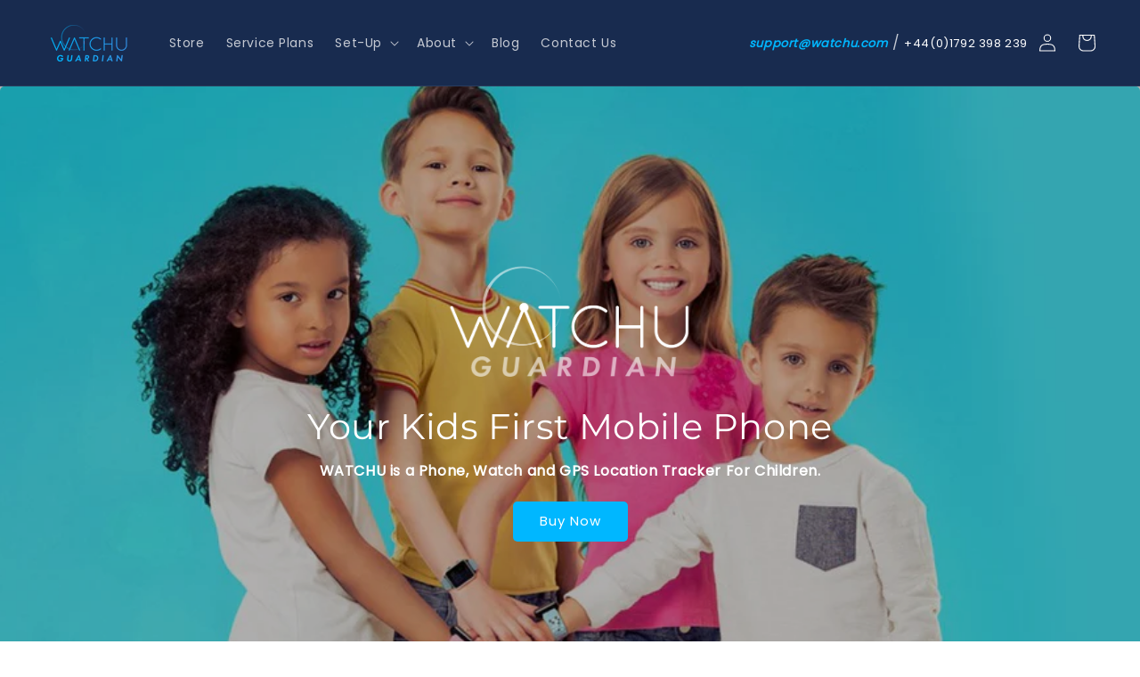

--- FILE ---
content_type: text/html; charset=utf-8
request_url: https://www.watchu.com/
body_size: 38638
content:
<!doctype html>
<html class="no-js" lang="en">
  <head>
    <meta charset="utf-8">
    <meta http-equiv="X-UA-Compatible" content="IE=edge">
    <meta name="viewport" content="width=device-width,initial-scale=1">
    <meta name="theme-color" content="">
    <link rel="canonical" href="https://www.watchu.com/">
    <link rel="preconnect" href="https://cdn.shopify.com" crossorigin>

    <meta name="google-site-verification" content="tXbHIEvBv9p5nPNnvA30w9ScWDA8VVNcV1O1yoJVu54">
    <!-- Start google or anything -->

    

    <script>(function(w,d,t,r,u){var f,n,i;w[u]=w[u]||[],f=function(){var o={ti:"5977094", enableAutoSpaTracking: true};o.q=w[u],w[u]=new UET(o),w[u].push("pageLoad")},n=d.createElement(t),n.src=r,n.async=1,n.onload=n.onreadystatechange=function(){var s=this.readyState;s&&s!=="loaded"&&s!=="complete"||(f(),n.onload=n.onreadystatechange=null)},i=d.getElementsByTagName(t)[0],i.parentNode.insertBefore(n,i)})(window,document,"script","//bat.bing.com/bat.js","uetq");</script>



    <meta name="msvalidate.01" content="2994DEC1B30E82EAD1F683CCA5A04AB4">
    <!-- Google Tag Manager -->
    <script>
      (function (w, d, s, l, i) {
        w[l] = w[l] || [];
        w[l].push({ 'gtm.start': new Date().getTime(), event: 'gtm.js' });
        var f = d.getElementsByTagName(s)[0],
          j = d.createElement(s),
          dl = l != 'dataLayer' ? '&l=' + l : '';
        j.async = true;
        j.src = 'https://www.googletagmanager.com/gtm.js?id=' + i + dl;
        f.parentNode.insertBefore(j, f);
      })(window, document, 'script', 'dataLayer', 'GTM-N3WMC2Q');
    </script>
    <!-- End Google Tag Manager -->

    <script src="//www.watchu.com/cdn/shop/t/26/assets/jquery.js?v=99444810648863498561638885672" defer="defer"></script>

    <!-- end --><link rel="icon" type="image/png" href="//www.watchu.com/cdn/shop/files/favicon_32x32.png?v=1633087169"><link rel="preconnect" href="https://fonts.shopifycdn.com" crossorigin><title>
      
        Kids tracker watch gps phone child tracking device WATCHU.
    </title>

    
      <meta name="description" content="Kids tracker watch gps phone child tracking device - WATCHU wearable phone locator for Kids">
    

    

<meta property="og:site_name" content="Watchu GPS Tracking Smart Watch For Kids">
<meta property="og:url" content="https://www.watchu.com/">
<meta property="og:title" content="Kids tracker watch gps phone child tracking device WATCHU">
<meta property="og:type" content="website">
<meta property="og:description" content="Kids tracker watch gps phone child tracking device - WATCHU wearable phone locator for Kids"><meta property="og:image" content="http://www.watchu.com/cdn/shop/files/Watchu-Guardian-Best-GPS-Tracker-For-Kids-footer-2.png?v=1613675859">
  <meta property="og:image:secure_url" content="https://www.watchu.com/cdn/shop/files/Watchu-Guardian-Best-GPS-Tracker-For-Kids-footer-2.png?v=1613675859">
  <meta property="og:image:width" content="1200">
  <meta property="og:image:height" content="628"><meta name="twitter:site" content="@watchugps"><meta name="twitter:card" content="summary_large_image">
<meta name="twitter:title" content="Kids tracker watch gps phone child tracking device WATCHU">
<meta name="twitter:description" content="Kids tracker watch gps phone child tracking device - WATCHU wearable phone locator for Kids">


    <script src="//www.watchu.com/cdn/shop/t/26/assets/global.js?v=182270460544182901811650990051" defer="defer"></script>

    <script>window.performance && window.performance.mark && window.performance.mark('shopify.content_for_header.start');</script><meta name="google-site-verification" content="85d0LwD7Ikkeo1yI34Kun0f-yO-U2Z1-_XVwQqf8MjA">
<meta name="google-site-verification" content="uZeHGjBZTIUClmjMrgalLQ5AFHoHYTSe_KW82MSO6J4">
<meta id="shopify-digital-wallet" name="shopify-digital-wallet" content="/14064866/digital_wallets/dialog">
<meta name="shopify-checkout-api-token" content="ae703896532dc0e16f6d570d242e6c04">
<meta id="in-context-paypal-metadata" data-shop-id="14064866" data-venmo-supported="false" data-environment="production" data-locale="en_US" data-paypal-v4="true" data-currency="GBP">
<script async="async" src="/checkouts/internal/preloads.js?locale=en-GB"></script>
<link rel="preconnect" href="https://shop.app" crossorigin="anonymous">
<script async="async" src="https://shop.app/checkouts/internal/preloads.js?locale=en-GB&shop_id=14064866" crossorigin="anonymous"></script>
<script id="apple-pay-shop-capabilities" type="application/json">{"shopId":14064866,"countryCode":"GB","currencyCode":"GBP","merchantCapabilities":["supports3DS"],"merchantId":"gid:\/\/shopify\/Shop\/14064866","merchantName":"Watchu GPS Tracking Smart Watch For Kids","requiredBillingContactFields":["postalAddress","email","phone"],"requiredShippingContactFields":["postalAddress","email","phone"],"shippingType":"shipping","supportedNetworks":["visa","maestro","masterCard","amex","discover","elo"],"total":{"type":"pending","label":"Watchu GPS Tracking Smart Watch For Kids","amount":"1.00"},"shopifyPaymentsEnabled":true,"supportsSubscriptions":true}</script>
<script id="shopify-features" type="application/json">{"accessToken":"ae703896532dc0e16f6d570d242e6c04","betas":["rich-media-storefront-analytics"],"domain":"www.watchu.com","predictiveSearch":true,"shopId":14064866,"locale":"en"}</script>
<script>var Shopify = Shopify || {};
Shopify.shop = "watchu-gps.myshopify.com";
Shopify.locale = "en";
Shopify.currency = {"active":"GBP","rate":"1.0"};
Shopify.country = "GB";
Shopify.theme = {"name":"Watchu [Dawn] v1.0 Production[WEGLOT]LIVE","id":127688704174,"schema_name":"Dawn","schema_version":"2.1.0","theme_store_id":887,"role":"main"};
Shopify.theme.handle = "null";
Shopify.theme.style = {"id":null,"handle":null};
Shopify.cdnHost = "www.watchu.com/cdn";
Shopify.routes = Shopify.routes || {};
Shopify.routes.root = "/";</script>
<script type="module">!function(o){(o.Shopify=o.Shopify||{}).modules=!0}(window);</script>
<script>!function(o){function n(){var o=[];function n(){o.push(Array.prototype.slice.apply(arguments))}return n.q=o,n}var t=o.Shopify=o.Shopify||{};t.loadFeatures=n(),t.autoloadFeatures=n()}(window);</script>
<script>
  window.ShopifyPay = window.ShopifyPay || {};
  window.ShopifyPay.apiHost = "shop.app\/pay";
  window.ShopifyPay.redirectState = null;
</script>
<script id="shop-js-analytics" type="application/json">{"pageType":"index"}</script>
<script defer="defer" async type="module" src="//www.watchu.com/cdn/shopifycloud/shop-js/modules/v2/client.init-shop-cart-sync_BdyHc3Nr.en.esm.js"></script>
<script defer="defer" async type="module" src="//www.watchu.com/cdn/shopifycloud/shop-js/modules/v2/chunk.common_Daul8nwZ.esm.js"></script>
<script type="module">
  await import("//www.watchu.com/cdn/shopifycloud/shop-js/modules/v2/client.init-shop-cart-sync_BdyHc3Nr.en.esm.js");
await import("//www.watchu.com/cdn/shopifycloud/shop-js/modules/v2/chunk.common_Daul8nwZ.esm.js");

  window.Shopify.SignInWithShop?.initShopCartSync?.({"fedCMEnabled":true,"windoidEnabled":true});

</script>
<script>
  window.Shopify = window.Shopify || {};
  if (!window.Shopify.featureAssets) window.Shopify.featureAssets = {};
  window.Shopify.featureAssets['shop-js'] = {"shop-cart-sync":["modules/v2/client.shop-cart-sync_QYOiDySF.en.esm.js","modules/v2/chunk.common_Daul8nwZ.esm.js"],"init-fed-cm":["modules/v2/client.init-fed-cm_DchLp9rc.en.esm.js","modules/v2/chunk.common_Daul8nwZ.esm.js"],"shop-button":["modules/v2/client.shop-button_OV7bAJc5.en.esm.js","modules/v2/chunk.common_Daul8nwZ.esm.js"],"init-windoid":["modules/v2/client.init-windoid_DwxFKQ8e.en.esm.js","modules/v2/chunk.common_Daul8nwZ.esm.js"],"shop-cash-offers":["modules/v2/client.shop-cash-offers_DWtL6Bq3.en.esm.js","modules/v2/chunk.common_Daul8nwZ.esm.js","modules/v2/chunk.modal_CQq8HTM6.esm.js"],"shop-toast-manager":["modules/v2/client.shop-toast-manager_CX9r1SjA.en.esm.js","modules/v2/chunk.common_Daul8nwZ.esm.js"],"init-shop-email-lookup-coordinator":["modules/v2/client.init-shop-email-lookup-coordinator_UhKnw74l.en.esm.js","modules/v2/chunk.common_Daul8nwZ.esm.js"],"pay-button":["modules/v2/client.pay-button_DzxNnLDY.en.esm.js","modules/v2/chunk.common_Daul8nwZ.esm.js"],"avatar":["modules/v2/client.avatar_BTnouDA3.en.esm.js"],"init-shop-cart-sync":["modules/v2/client.init-shop-cart-sync_BdyHc3Nr.en.esm.js","modules/v2/chunk.common_Daul8nwZ.esm.js"],"shop-login-button":["modules/v2/client.shop-login-button_D8B466_1.en.esm.js","modules/v2/chunk.common_Daul8nwZ.esm.js","modules/v2/chunk.modal_CQq8HTM6.esm.js"],"init-customer-accounts-sign-up":["modules/v2/client.init-customer-accounts-sign-up_C8fpPm4i.en.esm.js","modules/v2/client.shop-login-button_D8B466_1.en.esm.js","modules/v2/chunk.common_Daul8nwZ.esm.js","modules/v2/chunk.modal_CQq8HTM6.esm.js"],"init-shop-for-new-customer-accounts":["modules/v2/client.init-shop-for-new-customer-accounts_CVTO0Ztu.en.esm.js","modules/v2/client.shop-login-button_D8B466_1.en.esm.js","modules/v2/chunk.common_Daul8nwZ.esm.js","modules/v2/chunk.modal_CQq8HTM6.esm.js"],"init-customer-accounts":["modules/v2/client.init-customer-accounts_dRgKMfrE.en.esm.js","modules/v2/client.shop-login-button_D8B466_1.en.esm.js","modules/v2/chunk.common_Daul8nwZ.esm.js","modules/v2/chunk.modal_CQq8HTM6.esm.js"],"shop-follow-button":["modules/v2/client.shop-follow-button_CkZpjEct.en.esm.js","modules/v2/chunk.common_Daul8nwZ.esm.js","modules/v2/chunk.modal_CQq8HTM6.esm.js"],"lead-capture":["modules/v2/client.lead-capture_BntHBhfp.en.esm.js","modules/v2/chunk.common_Daul8nwZ.esm.js","modules/v2/chunk.modal_CQq8HTM6.esm.js"],"checkout-modal":["modules/v2/client.checkout-modal_CfxcYbTm.en.esm.js","modules/v2/chunk.common_Daul8nwZ.esm.js","modules/v2/chunk.modal_CQq8HTM6.esm.js"],"shop-login":["modules/v2/client.shop-login_Da4GZ2H6.en.esm.js","modules/v2/chunk.common_Daul8nwZ.esm.js","modules/v2/chunk.modal_CQq8HTM6.esm.js"],"payment-terms":["modules/v2/client.payment-terms_MV4M3zvL.en.esm.js","modules/v2/chunk.common_Daul8nwZ.esm.js","modules/v2/chunk.modal_CQq8HTM6.esm.js"]};
</script>
<script>(function() {
  var isLoaded = false;
  function asyncLoad() {
    if (isLoaded) return;
    isLoaded = true;
    var urls = ["https:\/\/cdn.weglot.com\/weglot_script_tag.js?shop=watchu-gps.myshopify.com","https:\/\/app.zipchat.ai\/widget\/zipchat.js?id=Plfww1vUdq3pFTk70i5W\u0026shop=watchu-gps.myshopify.com"];
    for (var i = 0; i < urls.length; i++) {
      var s = document.createElement('script');
      s.type = 'text/javascript';
      s.async = true;
      s.src = urls[i];
      var x = document.getElementsByTagName('script')[0];
      x.parentNode.insertBefore(s, x);
    }
  };
  if(window.attachEvent) {
    window.attachEvent('onload', asyncLoad);
  } else {
    window.addEventListener('load', asyncLoad, false);
  }
})();</script>
<script id="__st">var __st={"a":14064866,"offset":0,"reqid":"7a09f63f-7bb1-413f-9de6-30e81302106b-1769031114","pageurl":"www.watchu.com\/","u":"fdafdb0d6ebc","p":"home"};</script>
<script>window.ShopifyPaypalV4VisibilityTracking = true;</script>
<script id="form-persister">!function(){'use strict';const t='contact',e='new_comment',n=[[t,t],['blogs',e],['comments',e],[t,'customer']],o='password',r='form_key',c=['recaptcha-v3-token','g-recaptcha-response','h-captcha-response',o],s=()=>{try{return window.sessionStorage}catch{return}},i='__shopify_v',u=t=>t.elements[r],a=function(){const t=[...n].map((([t,e])=>`form[action*='/${t}']:not([data-nocaptcha='true']) input[name='form_type'][value='${e}']`)).join(',');var e;return e=t,()=>e?[...document.querySelectorAll(e)].map((t=>t.form)):[]}();function m(t){const e=u(t);a().includes(t)&&(!e||!e.value)&&function(t){try{if(!s())return;!function(t){const e=s();if(!e)return;const n=u(t);if(!n)return;const o=n.value;o&&e.removeItem(o)}(t);const e=Array.from(Array(32),(()=>Math.random().toString(36)[2])).join('');!function(t,e){u(t)||t.append(Object.assign(document.createElement('input'),{type:'hidden',name:r})),t.elements[r].value=e}(t,e),function(t,e){const n=s();if(!n)return;const r=[...t.querySelectorAll(`input[type='${o}']`)].map((({name:t})=>t)),u=[...c,...r],a={};for(const[o,c]of new FormData(t).entries())u.includes(o)||(a[o]=c);n.setItem(e,JSON.stringify({[i]:1,action:t.action,data:a}))}(t,e)}catch(e){console.error('failed to persist form',e)}}(t)}const f=t=>{if('true'===t.dataset.persistBound)return;const e=function(t,e){const n=function(t){return'function'==typeof t.submit?t.submit:HTMLFormElement.prototype.submit}(t).bind(t);return function(){let t;return()=>{t||(t=!0,(()=>{try{e(),n()}catch(t){(t=>{console.error('form submit failed',t)})(t)}})(),setTimeout((()=>t=!1),250))}}()}(t,(()=>{m(t)}));!function(t,e){if('function'==typeof t.submit&&'function'==typeof e)try{t.submit=e}catch{}}(t,e),t.addEventListener('submit',(t=>{t.preventDefault(),e()})),t.dataset.persistBound='true'};!function(){function t(t){const e=(t=>{const e=t.target;return e instanceof HTMLFormElement?e:e&&e.form})(t);e&&m(e)}document.addEventListener('submit',t),document.addEventListener('DOMContentLoaded',(()=>{const e=a();for(const t of e)f(t);var n;n=document.body,new window.MutationObserver((t=>{for(const e of t)if('childList'===e.type&&e.addedNodes.length)for(const t of e.addedNodes)1===t.nodeType&&'FORM'===t.tagName&&a().includes(t)&&f(t)})).observe(n,{childList:!0,subtree:!0,attributes:!1}),document.removeEventListener('submit',t)}))}()}();</script>
<script integrity="sha256-4kQ18oKyAcykRKYeNunJcIwy7WH5gtpwJnB7kiuLZ1E=" data-source-attribution="shopify.loadfeatures" defer="defer" src="//www.watchu.com/cdn/shopifycloud/storefront/assets/storefront/load_feature-a0a9edcb.js" crossorigin="anonymous"></script>
<script crossorigin="anonymous" defer="defer" src="//www.watchu.com/cdn/shopifycloud/storefront/assets/shopify_pay/storefront-65b4c6d7.js?v=20250812"></script>
<script data-source-attribution="shopify.dynamic_checkout.dynamic.init">var Shopify=Shopify||{};Shopify.PaymentButton=Shopify.PaymentButton||{isStorefrontPortableWallets:!0,init:function(){window.Shopify.PaymentButton.init=function(){};var t=document.createElement("script");t.src="https://www.watchu.com/cdn/shopifycloud/portable-wallets/latest/portable-wallets.en.js",t.type="module",document.head.appendChild(t)}};
</script>
<script data-source-attribution="shopify.dynamic_checkout.buyer_consent">
  function portableWalletsHideBuyerConsent(e){var t=document.getElementById("shopify-buyer-consent"),n=document.getElementById("shopify-subscription-policy-button");t&&n&&(t.classList.add("hidden"),t.setAttribute("aria-hidden","true"),n.removeEventListener("click",e))}function portableWalletsShowBuyerConsent(e){var t=document.getElementById("shopify-buyer-consent"),n=document.getElementById("shopify-subscription-policy-button");t&&n&&(t.classList.remove("hidden"),t.removeAttribute("aria-hidden"),n.addEventListener("click",e))}window.Shopify?.PaymentButton&&(window.Shopify.PaymentButton.hideBuyerConsent=portableWalletsHideBuyerConsent,window.Shopify.PaymentButton.showBuyerConsent=portableWalletsShowBuyerConsent);
</script>
<script data-source-attribution="shopify.dynamic_checkout.cart.bootstrap">document.addEventListener("DOMContentLoaded",(function(){function t(){return document.querySelector("shopify-accelerated-checkout-cart, shopify-accelerated-checkout")}if(t())Shopify.PaymentButton.init();else{new MutationObserver((function(e,n){t()&&(Shopify.PaymentButton.init(),n.disconnect())})).observe(document.body,{childList:!0,subtree:!0})}}));
</script>
<link id="shopify-accelerated-checkout-styles" rel="stylesheet" media="screen" href="https://www.watchu.com/cdn/shopifycloud/portable-wallets/latest/accelerated-checkout-backwards-compat.css" crossorigin="anonymous">
<style id="shopify-accelerated-checkout-cart">
        #shopify-buyer-consent {
  margin-top: 1em;
  display: inline-block;
  width: 100%;
}

#shopify-buyer-consent.hidden {
  display: none;
}

#shopify-subscription-policy-button {
  background: none;
  border: none;
  padding: 0;
  text-decoration: underline;
  font-size: inherit;
  cursor: pointer;
}

#shopify-subscription-policy-button::before {
  box-shadow: none;
}

      </style>
<script id="sections-script" data-sections="header,footer" defer="defer" src="//www.watchu.com/cdn/shop/t/26/compiled_assets/scripts.js?v=2839"></script>
<script>window.performance && window.performance.mark && window.performance.mark('shopify.content_for_header.end');</script>


    <style data-shopify>
        @font-face {
            font-family: 'PoppinsR';
            src: url('https://cdn.shopify.com/s/files/1/0432/8715/0748/files/Poppins-Regular.woff?v=1652194396') format('woff');
            font-weight: normal;
            font-style: normal;
            font-display: swap;
        }




      @font-face {
  font-family: "Open Sans";
  font-weight: 400;
  font-style: normal;
  font-display: swap;
  src: url("//www.watchu.com/cdn/fonts/open_sans/opensans_n4.c32e4d4eca5273f6d4ee95ddf54b5bbb75fc9b61.woff2") format("woff2"),
       url("//www.watchu.com/cdn/fonts/open_sans/opensans_n4.5f3406f8d94162b37bfa232b486ac93ee892406d.woff") format("woff");
}

      @font-face {
  font-family: "Open Sans";
  font-weight: 700;
  font-style: normal;
  font-display: swap;
  src: url("//www.watchu.com/cdn/fonts/open_sans/opensans_n7.a9393be1574ea8606c68f4441806b2711d0d13e4.woff2") format("woff2"),
       url("//www.watchu.com/cdn/fonts/open_sans/opensans_n7.7b8af34a6ebf52beb1a4c1d8c73ad6910ec2e553.woff") format("woff");
}

      @font-face {
  font-family: "Open Sans";
  font-weight: 400;
  font-style: italic;
  font-display: swap;
  src: url("//www.watchu.com/cdn/fonts/open_sans/opensans_i4.6f1d45f7a46916cc95c694aab32ecbf7509cbf33.woff2") format("woff2"),
       url("//www.watchu.com/cdn/fonts/open_sans/opensans_i4.4efaa52d5a57aa9a57c1556cc2b7465d18839daa.woff") format("woff");
}

      @font-face {
  font-family: "Open Sans";
  font-weight: 700;
  font-style: italic;
  font-display: swap;
  src: url("//www.watchu.com/cdn/fonts/open_sans/opensans_i7.916ced2e2ce15f7fcd95d196601a15e7b89ee9a4.woff2") format("woff2"),
       url("//www.watchu.com/cdn/fonts/open_sans/opensans_i7.99a9cff8c86ea65461de497ade3d515a98f8b32a.woff") format("woff");
}

      @font-face {
  font-family: Montserrat;
  font-weight: 400;
  font-style: normal;
  font-display: swap;
  src: url("//www.watchu.com/cdn/fonts/montserrat/montserrat_n4.81949fa0ac9fd2021e16436151e8eaa539321637.woff2") format("woff2"),
       url("//www.watchu.com/cdn/fonts/montserrat/montserrat_n4.a6c632ca7b62da89c3594789ba828388aac693fe.woff") format("woff");
}


      :root {
        --font-body-family: font-family: 'PoppinsR';
        --font-body-style: normal;
        --font-body-weight: 400;

        --font-heading-family: Montserrat, sans-serif;
        --font-heading-style: normal;
        --font-heading-weight: 400;

        --color-base-text: 18, 18, 18;
        --color-base-background-1: 255, 255, 255;
        --color-base-background-2: 243, 243, 243;
        --color-base-solid-button-labels: 255, 255, 255;
        --color-base-outline-button-labels: 18, 18, 18;
        --color-base-accent-1: 0, 183, 255;
        --color-base-accent-2: 24, 43, 79;
        --payment-terms-background-color: #FFFFFF;

        --gradient-base-background-1: #FFFFFF;
        --gradient-base-background-2: #F3F3F3;
        --gradient-base-accent-1: #00b7ff;
        --gradient-base-accent-2: #182b4f;

        --page-width: 160rem;
      }

      *,
      *::before,
      *::after {
        box-sizing: inherit;
      }

      html {
        box-sizing: border-box;
        font-size: 62.5%;
        height: 100%;
      }

      body {
        display: grid;
        grid-template-rows: auto auto 1fr auto;
        grid-template-columns: 100%;
        min-height: 100%;
        margin: 0;
        font-size: 1.5rem;
        letter-spacing: 0.06rem;
        line-height: 1.8;
       font-family: 'PoppinsR';
        font-style: var(--font-body-style);
        font-weight: var(--font-body-weight);
      }

      @media screen and (min-width: 750px) {
        body {
          font-size: 1.6rem;
        }
      }

      .on .zsiq_floatmain {
        display: block
      }
      .on .zls-sptwndw {
        display: block;
      }
      .off .zsiq_floatmain {
        display: none !important;
      }
      .off .zls-sptwndw {
        display: none !important;
      }
      .off div#widget-chat-container {
        display: block;
      }
      .on div#widget-chat-container {
        display: none;
      }
    </style>

    <style data-shopify>
            /* update */

          @media only screen and (min-width: 1360px) {
            .hp-1 {
                position: relative;
            }
            .hp-1:before {
                content: url(https://www.cprguardian.com/cdn/shop/files/queen1x_796e86ca-d1ca-4e3c-9cc7-6b4e1c47742e.png?v=1645535993);
                position: absolute;
                left:15rem;
                top: -3rem;
            }
            .hp-1:after {
                content: url(https://www.cprguardian.com/cdn/shop/files/queen1x_796e86ca-d1ca-4e3c-9cc7-6b4e1c47742e.png?v=1645535993);
                position: absolute;
                right: 15rem;
                top: -3rem;
            }

          }
          .q-logs.center img {
            max-width: 200px;
            margin-top: 5rem;
        }
        .new-content {
          padding: 5rem 0;
      }
      .watchus.center img {
        max-width: 300px;
    }
    body.gradient.payg-sim-terms-and-conditions .accordion_head {
      pointer-events: none;
  }

            /* endupdate */


              .v-content {
                  max-width: 800px;
                  margin: 0 auto;
              }
              .v-content.vg video {
                  width: 100%;
                  display: block;
              }


                    .top {
                      text-align: center;
                      padding: 15px 20px;
                      line-height: 100%;
                      text-transform: uppercase;
                      font-size: 14px;
                      /* font-weight: bold; */
                      background: #000;
                      color: #fff;
                      letter-spacing: 5px;
                  }

                  ul#large-image {
                      max-width: 550px;
                  }

                  @media screen and (min-width: 768px)  {
                          img.down {
                              display: none;
                          }
                      }
                      @media screen and (max-width: 767px)  {
                          img.down {
                              display: block;
                          }
                          img.up {
                              display: none;
                          }
                      }


                      .collection-hero__inner.page-width {
                          display: none;
                      }
                      .banner-col img {
                          max-width: 100%;
                          width: 100%;
                      }







                    .share-wrap.page-width {
                      max-width: 88rem;
                      padding: 50px 0 80px;
                  }
                    ul.social-sharing {
                      display: flex;
                  }
                    ul.social-sharing li {
                      margin-right: 30px;
                      display: flex;
                      align-items: center;
                  }
                  ul.social-sharing span.h6 {
                      letter-spacing: 2px;
                      display: block;
                      margin: 0;
                      text-transform: uppercase;
                      font-size: 16px;
                      font-weight: bold;
                  }
                    ul.social-sharing li a {
                      display: block;
                      height: 24px;
                  }
                   ul.social-sharing li a svg {
                      width: 24px;
                      height: 24px;
                      color: #2d7290;
                  }




                  .main-blog.page-width h1.title--primary {
                  	display: none;
                  }
                  .article-card__image-wrapper .media--landscape {
                      padding-bottom: 31.6%;
                  }

                  .grid__item.product__media-wrapper {
                    position: relative;
                  }
                  img.qlogo {
                    position: absolute;
                    z-index: 1;
                    max-width: 102px;
                    display: block;
                    top: 0;
                    left: 0;
                  }

                  @media only screen and (max-width: 767px) {
                    img.qlogo {
                      max-width: 62px;
                      top: 10px;
                      left: 0;
                    }
                  }


                  div#cart-notification {
                    display: none;
                  }

                  .header__icons a:nth-child(2) {
                    font-weight: bold;
                    font-style: italic;
                    color: #00b7ff;
                  }
                  .header__icons span {
                    margin: 0 5px;
                  }
                  .header__icons {
                    align-items: center;
                  }
                  .header__icons a {
                    color: #fff;
                    font-size: 13px;
                    text-decoration: none;
                  }
                  .header__icons a:hover {
                    color: #00b7ff;
                  }

                  @media only screen and (max-width: 1279px) {
                    .header__icons span,
                    .header__icons a:nth-child(2),
                    .header__icons a:nth-child(4) {
                      display: none;
                    }
                  }

                  .image-with-text__text.rte {
                    font-size: 15px;
                  }
                  ul#large-image {
                      list-style-type: none;
                  }
                  a.button.center {
                      margin: 0 auto;
                      width: 175px;
                      display: flex;
                  }
                  a.button.center {
                      margin: 40px auto 60px;
                      width: 175px;
                      display: flex;
                  }
                  section#shopify-section-template--15260887056558__16391347523d6d7e6d h1 {
                    color: #1ea4bd;
                  }
                  .simplan .plans3 {
                    max-width: 1230px;
                    margin-left: auto;
                    margin-right: auto;
                    justify-content: center;
                    margin-bottom: 50px;
                    display: flex;
                    margin-top: 30px;
                  }
                  .simplan .plans3 .plan {
                    width: 33.333%;
                    padding: 30px 10px;
                    border: 1px solid #e0ecf3;
                    margin: 0 10px;
                    border-radius: 20px;
                    font-size: 13px;
                    text-align: center;
                    background: #f1f8ff;
                  }
                  .simplan .plans3 .plan img {
                    display: block;
                    margin: 0 auto 30px;
                  }
                  p.pes {
                    line-height: 35px;
                  }
                  .simplan .plans3 .plan a {
                    background: #3291e4;
                    color: #fff;
                    padding: 10px  40px;
                    display: block;
                    max-width: 200px;
                    margin: 0 auto;
                    text-transform: uppercase;
                    border-radius: 5px;
                    text-decoration: none;
                  }
                  .simplan .plans3 .plan .pes img {
                    max-width: 15px;
                    display: inline !important;
                    margin: 0;
                    position: relative;
                    top: 3px;
                  }
                  .simplan .plans3 .plan img {
                    display: block;
                    margin: 0 auto 30px;
                  }
                  .simplan p.price {
                    justify-content: center;
                    font-weight: bold;
                    font-size: 24px;
                    font-style: italic;
                    color: #3291e3;
                  }
                  p.billed {
                    font-size: 18px;
                    font-weight: bold;
                    font-style: italic;
                    margin-top: 0;
                  }
                  .simplan .img-prgarh2 {
                    display: flex;
                    align-items: center;
                  }
                  .img-prgarh2 .content {
                    padding-left: 50px;
                  }
                  .img-prgarh2 .content h2 {
                    margin: 0;
                  }

                  @media only screen and (max-width: 768px) {
                    .simplan .plans3 .plan {
                      width: 100%;
                      margin: 0;
                    }
                    .simplan .plans3 {
                      display: block;
                    }
                    .simplan .plans3 .plan:first-child {
                      margin-bottom: 20px;
                    }
                    .simplan .img-prgarh2 {
                      display: block;
                    }
                    .img-prgarh2 img {
                      display: block;
                      margin: 0 auto;
                    }
                    .img-prgarh2 .content {
                      padding: 0;
                    }


                  }






                  

                  .apps-store {
                    text-align: center;
                  }
                  .apps-store ul {
                    list-style-type: none;
                    display: flex;
                    padding: 0;
                    justify-content: center;
                  }
                  .apps-store ul li {
                    margin: 0 10px;
                  }
                  .apps-store ul li:first-child img {
                    border: 1px solid #000;
                    border-radius: 10px;
                    max-width: 154px;
                  }

                  button.addme.product-form__submit.button.button--full-width.button--secondary {
                    background: #f2840f;
                    color: #fff;
                    text-transform: unset;
                  }
                  img.queens {
                    max-width: 107px;
                    display: block;
                    filter: brightness(0) invert(1);
                  }
                  .product-option dd {
                    color: #182b4f;
                    font-weight: bold;
                  }
                  .add-to-cart input[type="submit"] {
                    border: none;
                    background: #f2840f;
                    color: #fff;
                    padding: 13px 30px;
                    cursor: pointer;
                    border-radius: 5px;
                    margin-bottom: 30px;
                  }
                  .image_wrap a {
                    pointer-events: none;
                  }
                  .h4.grid-view-item__title.product-card__title a {
                    pointer-events: none;
                    font-size: 20px;
                    color: #000;
                    text-transform: uppercase;
                    text-decoration: none;
                    font-weight: bold;
                  }
                  .upsell.center .price {
                    justify-content: center;
                    font-size: 30px;
                    font-weight: bold;
                    color: red;
                  }
                  
                  legend.form__label.vatss.sss {
                    font-size: 14px;
                    margin: 0 !important;
                  }
                  
                  label.switch input:checked + .sliders {
                    background-color: #06b3fc;
                  }
                  label.switch input:checked + .sliders:before {
                    transform: translateX(26px);
                  }
                  .checkbox {
                    display: inline-block;
                    width: 30px;
                    height: 30px;
                    border: 1px solid #cccccc;
                    border-radius: 5px;
                    
                  }
                  legend.form__label.vatss[data-value="Without VAT"] svg {
                    transition: opacity 1s;
                    opacity: 1;
                  }
                  .checkbox svg {
                    position: relative;
                    top: 2px;
                    left: 2px;
                  }
                  .checkbox svg path {
                    fill: #06b3fc;
                  }
                  fieldset.js.product-form__input {
                    max-width: 100%;
                  }
                  legend.form__label.vatss {
                    margin-bottom: 16px !important;
                    line-height: 25px;
                    position: relative;
                    font-weight: bold;
                    text-transform: uppercase;
                    color: #000;
                    font-size: 14px;
                  }
                  p.announcement-bar__message.h5 {
                      background: red;
                      color: #fff;
                      padding: 15px 20px;
                      text-transform: uppercase;
                      letter-spacing: 5px;
                      font-weight: bold;
                  }


                  .opt {
                    display: flex;
                  }
                  .size-selector__item.opt-a {
                    border: 1px solid #e4e4e4;
                    border-radius: 5px;
                    padding: 15px 10px;
                    width: 100%;
                    display: flex;
                    align-items: center;
                    margin-right: 15px;
                    position: relative;
                  }
                  .switch {
                    display: inline-block;
                    height: 34px;
                    position: relative;
                    width: 60px;
                  }
                  .values {
                    font-size: 13px;
                    line-height: 14px;
                    position: relative;
                    left: 10px;
                    letter-spacing: 0;
                  }
                  .size-selector__item.opt-a:last-child {
                    margin-right: 0;
                  }
                  .switch input {
                    display: none;
                  }
                  .sliders.round {
                    border-radius: 34px;
                  }
                  fieldset.js.product-form__input.adm .opt .opt-a:last-child {
                    margin-top: 10px;
                  }
                  .sliders {
                    background-color: #ccc;
                    bottom: 0;
                    cursor: pointer;
                    left: 0;
                    position: absolute;
                    right: 0;
                    top: 0;
                    transition: .4s;
                    display: block !important;
                  }
                  fieldset.js.product-form__input.adm .opt {
                    display: block;
                  }
                  .sliders.round:before {
                    border-radius: 50%;
                  }
                  .sliders:before {
                    background-color: #fff;
                    bottom: 4px;
                    content: "";
                    height: 26px;
                    left: 4px;
                    position: absolute;
                    transition: .4s;
                    width: 26px;
                  }





                  
                  div#Banner-template--15260887056558__163905640768e73491 .media>img {
                    object-position: center -167px;
                  }
                  section#shopify-section-template--15260887056558__1639058967d2d6d892 .media>img {
                    object-fit: top 113px;
                    object-position: center -212px;
                  }
                  section#shopify-section-template--15260887056558__main {
                    display: none;
                  }
                  section#shopify-section-template--15260887056558__163905640768e73491 {
                    margin: 0;
                  }
                  .banner__content.banner__content--center.page-width {
                    justify-content: right;
                  }
                  div#Banner-template--15260887056558__163905640768e73491 .banner__box.color-background-1 {
                    max-width: 100%;
                    text-align: left;
                    padding-left: 0;
                  }
                  section#shopify-section-template--15260887056558__16394094139d82d3b0 .title-wrapper-with-link.title-wrapper--self-padded-mobile {
                    justify-content: center;
                    margin-top: 100px;
                  }
                  section#shopify-section-template--15260887056558__16394094139d82d3b0 h2 {
                    font-size: 36px;
                    color: #1ea4bd;
                  }
                  div#Banner-template--15260887056558__163905640768e73491 .banner__text h1 span {
                    font-size: 19px;
                    font-weight: normal;
                  }
                  div#Banner-template--15260887056558__163905640768e73491 .banner__text h1 {
                    color: #fff;
                    font-weight: bold;
                    font-size: 21px;
                  }
                  div#Banner-template--15260887056558__163905640768e73491 .banner__text h1 i {
                    font-style: inherit;
                    color: #009688;
                    text-transform: uppercase;
                    letter-spacing: 0;
                  }
                  div#Banner-template--15260887056558__163905640768e73491 .banner__text p {
                    color: #fff;
                    font-size: 19px;
                    line-height: 26px;
                  }
                  div#Banner-template--15260887056558__163905640768e73491 .banner__buttons {
                    display: none;
                  }
                  span.exs {
                    display: block;
                    color: #ff5722;
                    font-weight: bold;
                    font-size: 24px;
                    letter-spacing: 0;
                  }
                  div#Banner-template--15260887056558__163905640768e73491 .banner__text a.button {
                    background: #ff5722;
                    color: #fff;
                    text-transform: uppercase;
                    font-size: 30px;
                    font-weight: 600;
                    border-radius: 5px;
                  }
                  section#shopify-section-template--15260887056558__163906097450315131,
                  section#shopify-section-template--15260887056558__16390568050c06c654 {
                    background-image: url(https://www.angelsense.com/wp-content/themes/angelsense/images/autism-lp/bg2.jpg);
                    background-repeat: no-repeat;
                    background-position: center top;
                    background-size: cover;
                    text-align: center;
                    position: relative;
                    margin: 0;
                    padding: 100px 0 60px;
                    color: #fff;
                  }
                  section#shopify-section-template--15260887056558__16390568050c06c654  li.grid__item.middle img {
                    position: relative;
                    left: 70px;
                  }
                  section#shopify-section-template--15260887056558__16390568050c06c654 h3 {
                    color: #fff;
                  }
                  div#Banner-template--15260887056558__1639058967d2d6d892 .banner__text {
                    text-align: left;
                    color: #292929;
                  }
                  div#Banner-template--15260887056558__1639058967d2d6d892 .banner__text h2 {
                    font-size: 40px;
                    color: #fff;
                    margin-top: 0;
                    margin-bottom: 15px;
                    letter-spacing: 0;
                    font-weight: bold;
                  }
                  div#Banner-template--15260887056558__1639058967d2d6d892 .banner__box.color-background-1 {
                    text-align: left;
                    padding-left: 0;
                    max-width: 795px;
                  }
                  div#Banner-template--15260887056558__1639058967d2d6d892 .banner__text p {
                    font-size: 23px;
                    line-height: 26px;
                    color: #fff;
                  }
                  div#Banner-template--15260887056558__1639058967d2d6d892 .banner__text p:last-child {
                    margin-bottom: 0;
                  }
                  section#shopify-section-template--15260887056558__1639058967d2d6d892 {
                    margin: 0;
                  }
                  section#shopify-section-template--15260887056558__163906097450315131 h2.title {
                    font-size: 36px;
                    color: #fff;
                  }
                  section#shopify-section-template--15260887056558__163906097450315131 .title-wrapper-with-link.title-wrapper--self-padded-mobile {
                    margin: 0;
                    justify-content: center;
                    margin-bottom: 50px;
                  }
                  section#shopify-section-template--15260887056558__163906097450315131 .multicolumn.background-primary {
                    margin-top: 0;
                  }
                  section#shopify-section-template--15260887056558__163906097450315131 .multicolumn.background-none {
                    margin: 0;
                  }
                  section#shopify-section-template--15260887056558__16390568050c06c654 h2 {
                    color: #fff;
                    font-size: 36px;
                    margin-bottom: 70px;
                  }
                  section#shopify-section-template--15260887056558__163906097450315131 .page-width {
                    max-width: 1170px;
                  }
                  section#shopify-section-template--15260887056558__163906097450315131 .multicolumn-card__info h3 {
                    color: #fff;
                    font-size: 40px;
                    border-bottom: 1px solid;
                    padding-bottom: 15px;
                    margin-bottom: 20px;
                  }
                  section#shopify-section-template--15260887056558__163906097450315131 a.button.button--primary {
                    background: #ff5722;
                    color: #fff;
                    text-transform: uppercase;
                    font-size: 30px;
                    font-weight: 600;
                    border-radius: 5px;
                    position: relative;
                    top: 38px;
                    box-shadow: none;
                  }
                  section#shopify-section-template--15260887056558__163906097450315131 a.button.button--primary:before {
                    content: 'Exclusive Sale!';
                    position: absolute;
                    top: -46px;
                    text-transform: capitalize;
                    color: #ff5722;
                    display: none;
                  }
                  section#shopify-section-template--15260887056558__163906097450315131 {
                    padding-bottom: 10px;
                  }
                  section#shopify-section-template--15260887056558__1639062814d45481e2 h2.h1 {
                    margin-top: 80px;
                    color: #1ea4bd;
                    font-weight: bold;
                  }



                  div#shopify-section-template--15260887056558__1639061828cc28b454 .image-with-text.page-width.color-scheme-background-1,
                  div#shopify-section-template--15260887056558__1639061796a9c3b920 .image-with-text.page-width.color-scheme-background-1,
                  div#shopify-section-template--15260887056558__163906177922df9838 .image-with-text.page-width.color-scheme-background-1,
                  div#shopify-section-template--15260887056558__16390616599e0bfc0f .image-with-text.page-width.color-scheme-background-1,
                  div#shopify-section-template--15260887056558__163906176277940e6f .image-with-text.page-width.color-scheme-background-1,
                  div#shopify-section-template--15260887056558__163906098927be6e0c .image-with-text.page-width.color-scheme-background-1 {
                    max-width: 1270px;
                  }

                  div#shopify-section-template--15260887056558__1639061828cc28b454 .image-with-text__grid.color-background-1.grid.grid--gapless.grid--1-col.grid--2-col-tablet.gradient,
                  div#shopify-section-template--15260887056558__1639061796a9c3b920 .image-with-text__grid.color-background-1.grid.grid--gapless.grid--1-col.grid--2-col-tablet.gradient,
                  div#shopify-section-template--15260887056558__163906177922df9838 .image-with-text__grid.color-background-1.grid.grid--gapless.grid--1-col.grid--2-col-tablet.gradient,
                  div#shopify-section-template--15260887056558__16390616599e0bfc0f .image-with-text__grid.color-background-1.grid.grid--gapless.grid--1-col.grid--2-col-tablet.gradient,
                  div#shopify-section-template--15260887056558__163906176277940e6f .image-with-text__grid.color-background-1.grid.grid--gapless.grid--1-col.grid--2-col-tablet.gradient,
                  div#shopify-section-template--15260887056558__163906098927be6e0c .image-with-text__grid.color-background-1.grid.grid--gapless.grid--1-col.grid--2-col-tablet.gradient {
                    max-width: 48%;
                    padding-bottom: 50px;
                  }

                  div#shopify-section-template--15260887056558__1639061828cc28b454 .image-with-text__media.image-with-text__media--adapt.media,
                  div#shopify-section-template--15260887056558__1639061796a9c3b920 .image-with-text__media.image-with-text__media--adapt.media,
                  div#shopify-section-template--15260887056558__163906177922df9838 .image-with-text__media.image-with-text__media--adapt.media,
                  div#shopify-section-template--15260887056558__16390616599e0bfc0f .image-with-text__media.image-with-text__media--adapt.media,
                  div#shopify-section-template--15260887056558__163906176277940e6f .image-with-text__media.image-with-text__media--adapt.media,
                  div#shopify-section-template--15260887056558__163906098927be6e0c .image-with-text__media.image-with-text__media--adapt.media {
                    padding-bottom: 0 !important;
                    width: 235px;
                    margin-top: -105px;
                  }

                  div#shopify-section-template--15260887056558__1639061828cc28b454 .media>img,
                  div#shopify-section-template--15260887056558__1639061796a9c3b920 .media>img,
                  div#shopify-section-template--15260887056558__163906177922df9838 .media>img,
                  div#shopify-section-template--15260887056558__16390616599e0bfc0f .media>img,
                  div#shopify-section-template--15260887056558__163906176277940e6f .media>img,
                  div#shopify-section-template--15260887056558__163906098927be6e0c .media>img {
                    object-fit: contain;
                  }

                  div#shopify-section-template--15260887056558__1639061828cc28b454 .image-with-text__content.image-with-text__content--adapt,
                  div#shopify-section-template--15260887056558__1639061796a9c3b920 .image-with-text__content.image-with-text__content--adapt,
                  div#shopify-section-template--15260887056558__163906177922df9838 .image-with-text__content.image-with-text__content--adapt,
                  div#shopify-section-template--15260887056558__16390616599e0bfc0f .image-with-text__content.image-with-text__content--adapt,
                  div#shopify-section-template--15260887056558__163906176277940e6f .image-with-text__content.image-with-text__content--adapt,
                  div#shopify-section-template--15260887056558__163906098927be6e0c .image-with-text__content.image-with-text__content--adapt {
                    padding: 0;
                    margin-top: 36px;
                  }

                  div#shopify-section-template--15260887056558__1639061828cc28b454 h2.image-with-text__heading.h1,
                  div#shopify-section-template--15260887056558__1639061796a9c3b920 h2.image-with-text__heading.h1,
                  div#shopify-section-template--15260887056558__163906177922df9838 h2.image-with-text__heading.h1,
                  div#shopify-section-template--15260887056558__16390616599e0bfc0f h2.image-with-text__heading.h1,
                  div#shopify-section-template--15260887056558__163906176277940e6f h2.image-with-text__heading.h1,
                  div#shopify-section-template--15260887056558__163906098927be6e0c h2.image-with-text__heading.h1 {
                    background: #1ea4bd;
                    color: #fff;
                    font-size: 25px;
                    padding: 0 30px;
                    position: relative;
                    left: -57px;
                    border-top-right-radius: 5px;
                    border-bottom-right-radius: 5px;
                    width: 350px;
                    text-align: center;
                    height: 100px;
                    display: flex;
                    align-items: center;
                    justify-content: center;
                  }



                  div#shopify-section-template--15260887056558__1639061828cc28b454 .image-with-text__grid.color-background-1.grid.grid--gapless.grid--1-col.grid--2-col-tablet.gradient,
                  div#shopify-section-template--15260887056558__163906177922df9838 .image-with-text__grid.color-background-1.grid.grid--gapless.grid--1-col.grid--2-col-tablet.gradient,
                  div#shopify-section-template--15260887056558__16390616599e0bfc0f .image-with-text__grid.color-background-1.grid.grid--gapless.grid--1-col.grid--2-col-tablet.gradient {
                    margin-left: auto;
                    margin-right: 0;
                  }

                  div#shopify-section-template--15260887056558__1639061828cc28b454 h2.image-with-text__heading.h1,
                  div#shopify-section-template--15260887056558__163906177922df9838 h2.image-with-text__heading.h1,
                  div#shopify-section-template--15260887056558__16390616599e0bfc0f h2.image-with-text__heading.h1 {
                    left: 0;
                    border-top-right-radius: 0;
                    border-bottom-right-radius: 0;
                    border-top-left-radius: 5px;
                    border-bottom-left-radius: 5px;
                  }

                  div#shopify-section-template--15260887056558__1639061828cc28b454 .image-with-text__media.image-with-text__media--adapt.media,
                  div#shopify-section-template--15260887056558__163906177922df9838 .image-with-text__media.image-with-text__media--adapt.media,
                  div#shopify-section-template--15260887056558__16390616599e0bfc0f .image-with-text__media.image-with-text__media--adapt.media {
                    margin-left: 58px;
                  }

                  div#shopify-section-template--15260887056558__1639061828cc28b454,
                  div#shopify-section-template--15260887056558__163906177922df9838,
                  div#shopify-section-template--15260887056558__16390616599e0bfc0f {
                    margin-top: -400px;
                  }


                  div#shopify-section-template--15260887056558__1639061796a9c3b920 h2.image-with-text__heading.h1,
                  div#shopify-section-template--15260887056558__163906176277940e6f h2.image-with-text__heading.h1,
                  div#shopify-section-template--15260887056558__163906098927be6e0c h2.image-with-text__heading.h1 {
                    left: -45px;
                    width: 326px;
                  }

                  div#shopify-section-template--15260887056558__1639061796a9c3b920 .image-with-text__media.image-with-text__media--adapt.media {
                    margin-top: -48px;
                  }

                  div#shopify-section-template--15260887056558__1639061828cc28b454 h2.image-with-text__heading.h1,
                  div#shopify-section-template--15260887056558__163906177922df9838 h2.image-with-text__heading.h1,
                  div#shopify-section-template--15260887056558__16390616599e0bfc0f h2.image-with-text__heading.h1 {
                    width: 326px;
                  }

                  div#shopify-section-template--15260887056558__1639061828cc28b454 .image-with-text__media.image-with-text__media--adapt.media,
                  div#shopify-section-template--15260887056558__163906177922df9838 .image-with-text__media.image-with-text__media--adapt.media {
                    margin-top: -45px;
                    right: 13px;
                  }

                  div#shopify-section-template--15260887056558__163906176277940e6f .image-with-text.page-width.color-scheme-background-1 {
                    margin-top: -140px;
                  }
                  div#shopify-section-template--15260887056558__1639061796a9c3b920 .image-with-text__grid.color-background-1.grid.grid--gapless.grid--1-col.grid--2-col-tablet.gradient {
                    margin-top: -55px;
                  }
                  div#shopify-section-template--15260887056558__1639061828cc28b454 .image-with-text__grid.color-background-1.grid.grid--gapless.grid--1-col.grid--2-col-tablet.gradient {
                    margin-top: 160px;
                  }


                  .logos {
                    text-align: center;
                  }

                  section#shopify-section-template--15260887056558__16390633901e7e5ce3 .rich-text__text.rte p {
                    font-size: 36px;
                    color: #000;
                  }
                  section#shopify-section-template--15260887056558__16390633901e7e5ce3 h2.h1 {
                    font-size: 40px;
                    color: #1ea4bd;
                    margin-top: 0;
                  }
                  section#shopify-section-template--15260887056558__163906339334b19593 .page-width {
                    max-width: 1200px;
                    text-align: center;
                  }
                  section#shopify-section-template--15260887056558__163906339334b19593 .swiper-slide {
                    background: #fff;
                  }
                  section#shopify-section-template--15260887056558__163906339334b19593 .swiper-button-prev,
                  section#shopify-section-template--15260887056558__163906339334b19593 .swiper-button-next {
                    display: block;
                    color: #1ea4bd;
                  }
                  section#shopify-section-template--15260887056558__163906339334b19593 .swiper-wrapper {
                    padding-bottom: 100px;
                  }
                  section#shopify-section-template--15260887056558__163906339334b19593 .wrap-text {
                    padding: 0 100px;
                  }
                  section#shopify-section-template--15260887056558__163906339334b19593 .swiper-pagination-bullet {
                    background: #1ea4bd;
                  }


                  







                  .product__tax.caption.rte {
                    display: none;
                  }
                  .black-friday {
                      color: #ffeb3b;
                      font-size: 23px;
                      background: #000;
                      padding: 10px 20px;
                      display: flex;
                      align-items: center;
                      justify-content: center;
                      border-radius: 5px;
                      max-width: 485px;
                      text-transform: uppercase;
                      font-weight: bold;
                  	margin: 0 auto;
                  }
                  @media screen and (max-width: 749px) {
                    .black-friday {
                        line-height: 26px;
                        margin-top: 10px;
                    }
                  }
                  span.price-item.price-item--sale {
                      color: red;
                      font-weight: bold;
                  }

                  
                  section#shopify-section-template--15256775262382__163611506810fe23a2 .title-wrapper-with-link {
                    justify-content: center;
                  }
                  li.multicolumn-list__item.grid__item.slider__slide.center {
                    width: calc(20% - 1rem / 2);
                    margin: 0;
                  }
                  ul#Slider-template--15256775262382__163611506810fe23a2 li img {
                    box-shadow: rgb(0 0 0 / 30%) 0px 4px 12px;
                  }
                  ul#Slider-template--15256775262382__163611506810fe23a2 .media {
                    overflow: inherit;
                  }
                  section#shopify-section-template--15256775262382__163611506810fe23a2 .page-width {
                    max-width: 1280px;
                  }
                  section#shopify-section-template--15256775262382__163611506810fe23a2 {
                    margin-bottom: 70px;
                  }

                  .my-team {
                    padding: 50px 0 20px;
                  }
                  .my-team ul {
                    display: flex;
                    flex-wrap: wrap;
                    margin-left: -20px;
                  }
                  .my-team ul li {
                    width: 25%;
                    margin: 25px 0 0;
                    padding-left: 20px;
                    list-style: none;
                  }
                  .my-team ul li img {
                    box-shadow: rgb(0 0 0 / 30%) 0px 1px 12px !important;
                    border-radius: 5px;
                    margin-bottom: 20px;
                  }
                  .my-team ul li span {
                    display: block;
                    text-align: center;
                    font-size: 18px;
                  }
                  .my-team ul li span:last-child {
                    font-weight: bold;
                    font-size: 13px;
                  }



                  @media only screen and (max-width: 767px) {
                    .my-team ul li {
                      width: 100%;
                      padding: 0;
                    }
                  }


                  img.header-image {
                    max-width: 300px;
                  }
                  details-modal.header__search {
                    display: none !important;
                  }
                  .product__info-wrapper.grid__item.for-blue .product-form__input input[type=radio]:checked+label {
                    background-color: #00b7ff;
                    border-color: #00b7ff;
                  }
                  .product__info-wrapper.grid__item.for-pink .product-form__input input[type=radio]:checked+label {
                    background-color: #ff84a5;
                    border-color: #ff84a5;
                  }
                  .product__info-wrapper.grid__item.for-pink .shopify-payment-button__button--unbranded {
                    background-color: #ff84a5;
                    box-shadow: 0 0 0 0 !important;
                  }

                  .banner__buttons a.button.button--primary {
                    background: #00b7ff;
                    color: #fff;
                    box-shadow: none;
                    border-radius: 5px;
                    margin-bottom: 10px;
                  }
                  section#shopify-section-template--15256775262382__16328261416744ec88 {
                    margin-top: 0;
                  }
                  .value-props {
                    background: #00b7ff;
                    padding-top: 30px;
                    padding-bottom: 30px;
                    text-align: center;
                  }
                  .value-props .page-width {
                    display: flex;
                    justify-content: center;
                    align-items: center;
                  }
                  .value-props .list-item {
                      margin: 0 60px;
                      color: #fff;
                  }
                  .value-props img {
                    position: relative;
                    top: 5px;
                  }
                  .details-wrap {
                    text-align: center;
                  }
                  .details-wrap .f img {
                    border-radius: 50%;
                    max-width: 65px;
                  }
                  .details-wrap .grid {
                    padding: 0 50px;
                  }
                  li.grid__item.middle img {
                    width: 100%;
                    margin: 0 auto;
                  }
                  .details-wrap h3 {
                    font-size: 24px;
                    margin: 5px 0px;
                  }
                  .details-wrap .f {
                    margin: 30px 0;
                  }
                  li.grid__item.middle {
                    display: flex;
                    align-items: center;
                  }
                  div#shopify-section-template--15131797291182__16328226833ec4dfc2 h2.image-with-text__heading.h1:before {
                    content: '1';
                    font-size: 16px;
                    background: #fb9bb4;
                    width: 40px;
                    height: 40px;
                    display: flex;
                    align-items: center;
                    justify-content: center;
                    border-radius: 50px;
                    color: #fff;
                    font-weight: bold;
                  }
                  section#shopify-section-template--15131797291182__16328246581e495a26 .multicolumn-card__info {
                    padding: 0 60px;
                  }
                  legend.form__label.vatss[data-value="With VAT"] {
                    display: none;
                  }
                  section#shopify-section-template--15260887056558__1639414838fb28e6f5 li p:before,
                  section#shopify-section-template--15131797291182__16328246581e495a26 li p:before {
                    content: url(https://cdn.shopify.com/s/files/1/1406/4866/files/qouteLeft.png?v=1632830167);
                    margin-right: 10px;
                  }
                  section#shopify-section-template--15260887056558__1639414838fb28e6f5 li p:after,
                  section#shopify-section-template--15131797291182__16328246581e495a26 li p:after {
                    content: url(https://cdn.shopify.com/s/files/1/1406/4866/files/starpink.png?v=1632830166);
                    display: block;
                    margin-top: 20px;
                  }
                  .collage-card {
                    border-color: #e8f2fb !important;
                    border-radius: 5px;
                  }
                  .banner--desktop-transparent .banner__box {
                    max-width: 100%;
                  }
                  .collage-content__info.card-information.card-information__wrapper {
                    text-align: center;
                  }
                  .collage-content__info.card-information.card-information__wrapper span.price {
                    justify-content: center;
                  }

                  footer.footer h2.footer-block__heading {
                    font-size: 14px;
                    color: #000;
                    font-weight: 600;
                  }
                  a.footer-site-logo-anchor img {
                    max-width: 160px;
                  }
                  .widget-info li {
                    list-style: none !important;
                    font-size: 14px;
                  }
                  .widget-info li span.vw-color {
                    color: #2bc2ff;
                    font-weight: bold;
                  }
                  ul.footer__list-social.list-unstyled.list-social svg {
                    background: #00b7ff;
                    width: 35px;
                    height: 35px;
                    padding: 10px;
                    color: #fff;
                    border-radius: 5px;
                  }
                  li.list-social__item a.link.link--text.list-social__link {
                    padding: 0;
                    margin: 0 4px;
                  }
                  .banner__box.color-background-2 p {
                    font-weight: bold;
                    color: #fff;
                  }
                  .media model-viewer, .media>:not(.zoom):not(.deferred-media__poster-button) {
                    border-radius: 5px;
                  }

                  /* about watchu */

                  .list-image-wrapper {
                    margin: 0 auto;
                  }
                  .list-image-wrapper img {
                    display: block;
                    margin: 0 auto;
                  }
                  .home-left-right-section.home-left-right-text.left {
                    padding-right: 50px;
                  }
                  .home-left-right-feature {
                    display: flex;
                    align-items: center;
                  }
                  .list-text-wrapper {
                    background: #00b7ff;
                    padding: 30px;
                    color: #fff;
                    font-size: 18px;
                  }
                  .list.column-3 {
                    display: flex;
                    align-items: center;
                  }
                  .list-text-wrapper.list-text-wrapper-about-alt.text-center {
                    background: #ff84a5;
                  }
                  .list-title {
                    font-weight: bold;
                    font-size: 20px;
                  }
                  .module-wrapper.style-default.border.custom-extra-features {
                    text-align: center;
                    margin-top: 50px;
                  }
                  .module-body.home-inline-body .list.column-4.clearfix {
                    display: flex;
                    justify-content: center;
                    align-items: center;
                  }
                  .module-wrapper.style-default.border.custom-extra-features .list-text-wrapper.text-center {
                    background: none;
                    color: #4d4d4d;
                  }
                  .module-wrapper.style-default.border.custom-extra-features .list-image-wrapper img {
                    max-width: 79px;
                    margin: 0 auto;
                  }
                  .module-wrapper.style-default.border.custom-extra-features .list-title {
                    color: #01b6ff;
                  }
                  .module-body.home-inline-body.center.downloads .list-text-wrapper.text-center {
                    background: none;
                    color: #4d4d4d;
                  }
                  .module-body.home-inline-body.center.downloads .list-text-wrapper.text-center a {
                    color: #29badc;
                    font-weight: bold;
                  }
                  .module.home-left-right-features img {
                    display: block;
                    width: 100%;
                  }
                  .module.home-left-right-features.mum {
                    margin-top: 50px;
                  }
                  .home-left-right-section.home-left-right-media img {
                    width: 100%;
                  }
                  ul.about-awards li {
                    list-style-position: inside;
                  }
                  ul.about-awards li a {
                    text-decoration: none;
                    pointer-events: none;
                  }
                  .about-us-img {
                    display: flex;
                    flex-wrap: wrap;
                    justify-content: center;
                  }
                  .about-us-img img {
                    width: 30%;
                    box-shadow: rgb(0 0 0 / 30%) 0px 4px 12px !important;
                    border-radius: 5px;
                    margin: 20px;
                  }
                  ul.about-awards strong {
                    color: #01b3fc;
                  }
                  .contact-box-wrapper .column-3 {
                    display: inline-block;
                    width: 30%;
                    margin-left: 1.5%;
                    float: left;
                    margin-right: 1.5%;
                  }
                  .contact-box-wrapper {
                    display: inline-block;
                  }
                  .contact-box-wrapper.models span {
                    width: 100%;
                  }
                  .contact-box-wrapper.models .contact-box a {
                    color: #fff;
                    width: 100%;
                  }
                  .contact-box-wrapper.models ul li a {
                    text-decoration: underline;
                    font-style: italic;
                  }
                  .contact-box-wrapper.models ul {
                    margin: 0;
                  }
                  .contact-box {
                    text-align: left;
                    display: flex;
                    align-items: center;
                    flex-wrap: wrap;
                  }
                  .contact-box-alt,
                  .contact-box {
                    font-weight: 400;
                    text-align: left;
                    padding: 15px 30px;
                    background: #29badc;
                    color: #fff;
                    height: 200px;
                    border-top-left-radius: 5px;
                    border-top-right-radius: 5px;
                    display:block;
                  }


                  button.paypall {
                    padding: 0;
                    border: none;
                    background: none;
                    margin-top: 23px;
                  }
                  a.amz {
                    margin-top: 20px;
                    display: block;
                  }
                  blockquote.home-testimonial-quote {
                    border: none;
                  }

                  .product__text.caption-with-letter-spacing+.product__title {
                    font-size: 20px;
                    margin-top: 20px;
                  }
                  .page-vp-wrapper .line-wrapper .icon-1 {
                    display: block;
                    width: 22px;
                    height: 19px;
                    float: left;
                    margin-right: 10px;
                    background: url(https://cdn.shopify.com/s/files/1/1239/6196/files/free_delivery_icon_943c75b3-c7a2-4144-8cc4-fdebe7f2a0d1.png?3457941526039004634);
                  }
                  .page-vp-wrapper .line-wrapper .icon-2 {
                    display: block;
                    width: 21px;
                    float: left;
                    margin-right: 10px;
                    height: 20px;
                    background: url(https://cdn.shopify.com/s/files/1/1239/6196/files/30_money_back_guarantee.png?3457941526039004634);
                  }
                  .page-vp-wrapper .line-wrapper .icon-3 {
                    display: block;
                    width: 20px;
                    height: 20px;
                    float: left;
                    margin-right: 10px;
                    background: url(https://cdn.shopify.com/s/files/1/1239/6196/files/award_winning_company.png?3457941526039004634);
                  }
                  .page-vp-wrapper .line-wrapper .icon-4 {
                    display: block;
                    width: 20px;
                    height: 23px;
                    float: left;
                    margin-right: 10px;
                    background: url(https://cdn.shopify.com/s/files/1/1239/6196/files/100__safe_secure.png?3457941526039004634);
                  }
                  span.badge.price__badge-sale.color-accent-2 {
                      background: red;
                      border: none;
                  }

                  .page-vp-wrapper {
                    font-size: 14px;
                    background: #f7f7f7;
                    width: 252px;
                    padding: 15px 20px;
                    border-radius: 5px;
                  <!--   position: absolute;
                    top: 70px;
                    right: 0; -->
                  }


                  /*tabs*/

                  .large-content {
                    padding: 100px 0 0;
                  }
                  .tabs_menu ul li a {
                    color: #4d4d4d;
                    display: block;
                    padding: 10px 25px;
                    text-decoration: none;
                    text-transform: uppercase;
                  }
                  .tabs_menu ul li {
                    list-style: none;
                  }
                  .tabs_menu ul {
                    display: flex;
                    max-width: 1000px;
                    margin: 0 auto;
                    justify-content: space-around;
                    padding: 0;
                  }
                  div#tabs-content {
                    max-width: 1200px;
                    margin: 0 auto;
                    padding: 50px 0;
                  }
                  div#tab1 ul.summary-bullets {
                    padding: 0;
                    margin: 0;
                    display: flex;
                    flex-wrap: wrap;
                    justify-content: center;
                  }
                  div#tab1 ul.summary-bullets li {
                    list-style: none;
                    width: 45%;
                    padding-left: 20;
                    padding: 14px 0;
                    margin: 5px 10px;
                    text-align: center;
                    border-radius: 5px;
                    color: #fff;
                  }
                  div#tab1 ul.summary-bullets li:before {
                    content: url(https://cdn.shopify.com/s/files/1/1406/4866/files/check_green.png?v=1632997083);
                    margin-right: 10px;
                  }
                  .tabs_menu ul li a:hover {
                    color: #00b7ff;
                  }
                  .tabs_menu ul li a {
                    border-bottom: 1px solid;
                  }
                  div#tab2 p a {
                    color: #00b7ff;
                    text-transform: uppercase;
                    margin: 0 5px;
                  }
                  .tabs_menu li.active a {
                    color: #00b7ff;
                  }
                  div#tab4 {
                    text-align: center;
                  }
                  .accordion_container .accord {
                    border: 1px solid transparent;
                    margin-bottom: 15px;
                  }
                  .accordion_container .accord {
                    border: 1px solid transparent;
                    margin-bottom: 15px; }
                    .accordion_container .accord .accordion_head {
                      text-align: left;
                      min-height: 60px;
                      display: flex;
                      align-items: center;
                      border: none;
                      padding: 10px 50px 10px 30px;
                      font-size: 14px;
                      font-weight: 600;
                      font-style: normal;
                      font-stretch: normal;
                      line-height: 20px;
                      letter-spacing: .6px;
                      color: #fff;
                      position: relative;
                      cursor: pointer;
                      /* background-color: #94cdef; */
                      width: 100%;
                      text-decoration: none;
                      /* border: 1px solid #57b6ec; */
                      border-radius: 5px; }
                      .accordion_container .accord .accordion_head .inner-accord {
                        font-weight: 500; }
                      .accordion_container .accord .accordion_head span.plus {
                        background: url(//cdn.shopify.com/s/files/1/0408/4583/6453/files/plus.png?v=8626610507478869303);
                        width: 11px;
                        height: 11px;
                        display: block;
                        background-size: 11px 11px;
                        background-repeat: no-repeat; }
                      .accordion_container .accord .accordion_head span.plusminus {
                        right: 18px;
                        position: absolute;
                        top: 47%;
                        -webkit-transform: translate(0, -50%);
                        -ms-transform: translate(0, -50%);
                        transform: translate(0, -50%); }
                      .accordion_container .accord .accordion_head a {
                        color: #fff; }
                    .accordion_container .accord .accordion_body {
                      padding: 30px;
                      font-size: 15px;
                      font-style: normal;
                      font-stretch: normal;
                      line-height: 1.4;
                      letter-spacing: 0.2px; }
                      @media (max-width: 767px) {
                        .accordion_container .accord .accordion_body {
                          padding: 30px 15px; } }
                      .accordion_container .accord .accordion_body p:last-child {
                        margin-bottom: 0; }
                    .accordion_container .accord p {
                      margin-bottom: 10px;
                      font-size: 15px;
                      line-height: 25px;
                      letter-spacing: .5px;
                      font-weight: 500; }
                    .accordion_container .accord h3 {
                      margin: 0 0 15px 0; }
                  .accordion_container .accord.active {
                    border: 1px solid #00b7ff;
                      border-radius: 8px; }
                    .accordion_container .accord.active .accordion_head {
                      border: none; }
                      .accordion_container .accord.active .accordion_head .plusminus {
                        display: none; }
                      .accordion_container .accord.active .accordion_head span.minus {
                        background: url(//cdn.shopify.com/s/files/1/0408/4583/6453/files/minus.png?v=9276485171442861930);
                        width: 11px;
                        height: 10px;
                        display: block;
                        background-size: 11px 9px;
                        background-repeat: no-repeat; }
                      .accordion_container .accord.active .accordion_head .inner-accord {
                        font-weight: bold; }

                        .accordion_body p a {
                          text-transform: uppercase !important;
                          font-weight: bold;
                          color: #00b7ff;
                      }
                      button {
                        border-radius: 5px !important;
                      }
                      .product-form__input input[type=radio]+label {
                        border-radius: 5px !important;
                      }



                      .page-width.specs.center ul li {
                        width: 24%;
                        list-style: none;
                        background: #f7f7f7;
                        border-radius: 5px;
                        padding: 15px 25px;
                        text-align: left;
                        font-size: 14px;
                      }
                      .page-width.specs.center ul {
                          display: flex;
                          flex-wrap: wrap;
                          justify-content: space-between;
                      }

                      .page-width.specs.center ul li:nth-child(even) {
                        background: #00b7ff;
                        color: #fff;
                      }

                      .page-width.specs.center ul li:nth-child(odd) {
                          background: #ff84a5;
                          color: #fff;
                      }
                      .page-width.specs.center ul h3 {
                        color: #fff;
                        font-weight: bold;
                        font-style: inherit;
                      }
                      div#tab1 ul.summary-bullets li:nth-child(odd) {
                        background: #00b7ff;
                      }
                      div#tab1 ul.summary-bullets li:nth-child(even) {
                        background: #00b7ff;
                      }
                      .accordion_container .accord:nth-child(even) .accordion_head {
                        background: #00b7ff;
                      }
                      .accordion_container .accord:nth-child(odd) .accordion_head {
                        background: #ff84a5;
                      }
                      .accordion_container .accord:nth-child(odd) {
                        border-color: #ff84a5;
                      }
                      .accordion_container .accord:nth-child(even) {
                        border-color: #00b7ff;
                      }
                      .accordion_container .accord {
                        border-radius: 8px;
                      }


                      /* other page */

                      .apps .g a {
                        display: flex;
                        align-items: center;
                        height: 100px;
                        justify-content: center;
                    }
                      .apps img {
                        max-width: 410px;
                        width: 100%;
                        display: block;
                        text-align: center;
                    }
                    .apps {
                      display: flex;
                      text-align: center;
                      justify-content: center;
                      margin-left: -50px;
                      padding-bottom: 40px;
                  }
                  .apps .g {
                    text-align: center;
                    padding-left: 50px;
                  }
                  .apps a img {
                    max-width: 100px;
                  }
                  .accordion_container .accord p:first-child {
                    margin-top: 0;
                  }
                  .module-body.page-body.rte table {
                    margin: 50px 0 60px 0;
                    border-radius: 5px;
                  }
                  .module-body.page-body.rte table input {
                    height: 45px;
                    border-radius: 5px;
                    box-shadow: none !important;
                    border: 1px solid #c1c1c1;
                  }
                  .module-body.page-body.rte table tr td {
                    text-transform: uppercase;
                    font-weight: bold;
                    color: red;
                  }






                  /* start responsive pogi Raniel*/

                  @media only screen and (max-width:1440px) {
                  	.page-vp-wrapper {
                  		position: inherit;
                  	}
                  }



                  @media only screen and (max-width:1365px) {
                    .page-vp-wrapper {
                        position: relative;
                        top: 0;
                    }
                  }



                  @media only screen and (max-width:1024px) {
                    .contact-box-alt, .contact-box {
                      height: auto;
                    }
                  }
                  @media only screen and (max-width:1023px) {
                    .column-3 img {
                      width: 100%;
                  }
                    .contact-box-wrapper .column-3 {
                      width: 100%;
                      margin: 0;
                    }
                    .home-left-right-feature {
                      display: block;
                      text-align: center;
                    }
                    .home-left-right-section.home-left-right-text.left {
                      padding-right: 0;
                    }
                    .module-body.home-inline-body .list.column-4.clearfix,
                    .list.column-3 {
                      display: block;
                    }


                  }



                  @media only screen and (min-width: 768px) and (max-width:1024px) {
                    .value-props .list-item {
                      margin: 0 -2px;
                    }
                    .details-wrap .grid {
                      padding: 0;
                    }
                    div#shopify-section-template--15131797291182__16328226833ec4dfc2 .grid--2-col-tablet .grid__item {
                      width: 100%;
                    }
                    div#shopify-section-template--15131797291182__16328226833ec4dfc2 h2.image-with-text__heading.h1 {
                      text-align: center;
                      display: block;
                      width: 100%;
                    }
                    div#shopify-section-template--15131797291182__16328226833ec4dfc2 .image-with-text__text.rte {
                      text-align: center;
                    }
                    div#shopify-section-template--15131797291182__16328226833ec4dfc2 h2.image-with-text__heading.h1:before {
                      margin: 0 auto;
                    }
                    section#shopify-section-template--15131797291182__16328246366a2ec032 .collage.collage--left.collage--mobile {
                      display: block;
                    }
                    section#shopify-section-template--15131797291182__16328246366a2ec032 .collage-card:not(.collage-card--left):not(.collage-card--right)>* {
                      position: inherit;
                    }
                    section#shopify-section-template--15131797291182__16328246366a2ec032 .media>:not(.zoom):not(.deferred-media__poster-button) {
                      position: inherit;
                    }
                    .collage-card.collage-video.collage-card--left {
                      margin-bottom: 40px;
                    }
                    .collage-card.collage-product.card-wrapper {
                      margin-bottom: 40px;
                    }
                    section#shopify-section-template--15131797291182__16328246581e495a26 .grid--3-col-tablet .grid__item {
                      width: 100%;
                    }




                  }



                  @media only screen and (min-width: 1024px) and (max-width: 1280px) {
                    .value-props .list-item {
                        margin: 0 16px;
                    }
                  }


                  @media only screen and (max-width: 767px) {

                    

                    div#Banner-template--15260887056558__163905640768e73491 .media>img {
                      object-position: -1px center;
                      border-radius: 0;
                    }
                    img.queens {
                      max-width: 107px;
                      display: block;
                      filter: inherit;
                      margin: 0 auto;
                    }
                    div#Banner-template--15260887056558__163905640768e73491 .banner__text h1 {
                      font-size: 24px;
                      padding: 0;
                      text-align: center;
                      color: #000;
                    }

                    div#Banner-template--15260887056558__163905640768e73491 .banner__box.color-background-1 {
                      padding: 30px 20px;
                    }
                    div#Banner-template--15260887056558__163905640768e73491 .banner__text p {
                      color: #000;
                      text-align: center;
                    }
                    div#Banner-template--15260887056558__163905640768e73491 .banner__text a.button {
                      margin: 0 auto;
                      display: block;
                      text-align: center;
                    }
                    section#shopify-section-template--15260887056558__16391347523d6d7e6d h1 {
                      margin-top: 0;
                    }
                    section#shopify-section-template--15260887056558__16391347523d6d7e6d {
                      margin-top: 20px;
                    }
                    section#shopify-section-template--15260887056558__1639058967d2d6d892 .media>img {
                      object-position: center;
                      border-radius: 0;
                    }

                    div#Banner-template--15260887056558__1639058967d2d6d892 .banner__text h2 {
                      font-size: 24px;
                      color: #000;
                      text-align: center;
                    }
                    div#Banner-template--15260887056558__1639058967d2d6d892 .banner__box.color-background-1 {
                      text-align: center;
                      padding: 30px 20px;
                    }
                    div#Banner-template--15260887056558__1639058967d2d6d892 .banner__text p {
                      font-size: 19px;
                      color: #000;
                      text-align: center;
                    }
                    section#shopify-section-template--15260887056558__163906097450315131 {
                      padding: 40px 0;
                    }
                    section#shopify-section-template--15260887056558__163906097450315131 h2.title {
                      padding: 0 50px;
                      font-size: 24px;
                    }
                    section#shopify-section-template--15260887056558__163906097450315131 .multicolumn-card__info h3 {
                      font-size: 24px;
                    }
                    section#shopify-section-template--15260887056558__163906097450315131 a.button.button--primary {
                      font-size: 24px;
                      position: inherit;
                    }
                    section#shopify-section-template--15260887056558__16394094139d82d3b0 h2 {
                      font-size: 24px;
                      text-align: center;
                    }
                    section#shopify-section-template--15260887056558__16394094139d82d3b0 .title-wrapper-with-link.title-wrapper--self-padded-mobile {
                      margin-top: 40px;
                    }
                    section#shopify-section-template--15260887056558__16390633901e7e5ce3 h2.h1 {
                      font-size: 24px;
                      margin-top: 0;
                      margin-bottom: 0;
                    }
                    section#shopify-section-template--15260887056558__16390633901e7e5ce3 .rich-text.color-background-1.gradient.rich-text--full-width {
                      margin-bottom: 0;
                    }
                    section#shopify-section-template--15260887056558__1639414838fb28e6f5 .multicolumn.background-none.no-heading {
                      margin-top: 0;
                    }




                    

                    .checkbox {
                      position: inherit;
                      right: 0;
                      top: 0;
                    }
                    .apps {
                      margin-left: -20px;
                    }
                    .apps .g {
                      padding-left: 20px;
                    }

                  	li.multicolumn-list__item.grid__item.slider__slide.center {
                      width: 100%;
                    }

                    section#shopify-section-template--15131797291182__16328246366a2ec032 .collage-card.collage-product.card-wrapper {
                      margin-top: 10px;
                    }
                    section#shopify-section-template--15131797291182__16328246366a2ec032 .collage {
                      display: block;
                    }
                    section#shopify-section-template--15131797291182__16328246366a2ec032 .collage--mobile .collage-card--left+.collage-card:last-child .collage-card-spacing .collage-card__image {
                      position: relative;
                    }

                    .large-content {
                      padding: 0;
                    }
                    .tabs_menu ul {
                      display: block;
                      text-align: center;
                    }
                    div#tab1 ul.summary-bullets li {
                      width: 100%;
                    }
                    div#tabs-content {
                      padding: 50px 0 0;
                    }
                    .module-title.page-title {
                      padding: 0 !important;
                    }
                    .page-width.specs.center img {
                      width: 100%;
                  }
                  .page-width.specs.center ul li {
                    width: 100%;
                    margin-bottom: 15px;
                  }
                  .page-width.specs.center ul {
                    padding: 0;
                  }
                  div#tab4 iframe {
                    width: 100%;
                  }

                  .widget-info ul {
                    padding: 0;
                  }

                    ul.about-awards li {
                      list-style-position: inside;
                      margin: 10px 0;
                    }
                    .about-us-img img {
                      width: 100%;
                      margin-bottom: 0;
                    }

                    .value-props .page-width {
                      display: block;
                    }
                    div#shopify-section-template--15131797291182__16328226833ec4dfc2 h2.image-with-text__heading.h1:before {
                      margin: 0 auto;
                    }
                    .details-wrap .grid {
                      padding: 0 50px;
                      display: block;
                    }
                    .details-wrap .grid--2-col .grid__item {
                      max-width: 100%;
                      width: 100%;
                    }
                    .details-wrap .grid {
                      padding: 0;
                    }
                    .image-with-text__text.rte {
                      text-align: center;
                    }
                    div#shopify-section-template--15131797291182__16328226833ec4dfc2 .image-with-text__content {
                      padding-bottom: 0;
                    }
                    section#shopify-section-template--15131797291182__16328246581e495a26 .multicolumn-card__info {
                      padding: 0 15px;
                    }

                    section#shopify-section-template--15131797291182__16328246581e495a26 .multicolumn.background-none.no-heading {
                      margin-top: 0;
                    }
                    section#shopify-section-template--15131797291182__163282624961335c8a .rich-text.color-background-1.gradient {
                      margin: 0;
                    }

                  }

                  legend.form__label.vatss {
                    display: none;
                }
                legend.form__label.vatss[data-value="without VAT (disability)"] {
                    display: block !important;
                  }
</style>


    <link href="//www.watchu.com/cdn/shop/t/26/assets/base.css?v=173734716658519881781638885650" rel="stylesheet" type="text/css" media="all" />
<link rel="preload" as="font" href="//www.watchu.com/cdn/fonts/open_sans/opensans_n4.c32e4d4eca5273f6d4ee95ddf54b5bbb75fc9b61.woff2" type="font/woff2" crossorigin><link rel="preload" as="font" href="//www.watchu.com/cdn/fonts/montserrat/montserrat_n4.81949fa0ac9fd2021e16436151e8eaa539321637.woff2" type="font/woff2" crossorigin><script>
      document.documentElement.className = document.documentElement.className.replace('no-js', 'js');
    </script>

    <!-- Google tag (gtag.js) -->
    <script async src="https://www.googletagmanager.com/gtag/js?id=G-BSVH40CMJ6"></script>
    <script>
      window.dataLayer = window.dataLayer || [];
      function gtag() {
        dataLayer.push(arguments);
      }
      gtag('js', new Date());
      gtag('config', 'G-BSVH40CMJ6');
    </script>
  <link href="https://monorail-edge.shopifysvc.com" rel="dns-prefetch">
<script>(function(){if ("sendBeacon" in navigator && "performance" in window) {try {var session_token_from_headers = performance.getEntriesByType('navigation')[0].serverTiming.find(x => x.name == '_s').description;} catch {var session_token_from_headers = undefined;}var session_cookie_matches = document.cookie.match(/_shopify_s=([^;]*)/);var session_token_from_cookie = session_cookie_matches && session_cookie_matches.length === 2 ? session_cookie_matches[1] : "";var session_token = session_token_from_headers || session_token_from_cookie || "";function handle_abandonment_event(e) {var entries = performance.getEntries().filter(function(entry) {return /monorail-edge.shopifysvc.com/.test(entry.name);});if (!window.abandonment_tracked && entries.length === 0) {window.abandonment_tracked = true;var currentMs = Date.now();var navigation_start = performance.timing.navigationStart;var payload = {shop_id: 14064866,url: window.location.href,navigation_start,duration: currentMs - navigation_start,session_token,page_type: "index"};window.navigator.sendBeacon("https://monorail-edge.shopifysvc.com/v1/produce", JSON.stringify({schema_id: "online_store_buyer_site_abandonment/1.1",payload: payload,metadata: {event_created_at_ms: currentMs,event_sent_at_ms: currentMs}}));}}window.addEventListener('pagehide', handle_abandonment_event);}}());</script>
<script id="web-pixels-manager-setup">(function e(e,d,r,n,o){if(void 0===o&&(o={}),!Boolean(null===(a=null===(i=window.Shopify)||void 0===i?void 0:i.analytics)||void 0===a?void 0:a.replayQueue)){var i,a;window.Shopify=window.Shopify||{};var t=window.Shopify;t.analytics=t.analytics||{};var s=t.analytics;s.replayQueue=[],s.publish=function(e,d,r){return s.replayQueue.push([e,d,r]),!0};try{self.performance.mark("wpm:start")}catch(e){}var l=function(){var e={modern:/Edge?\/(1{2}[4-9]|1[2-9]\d|[2-9]\d{2}|\d{4,})\.\d+(\.\d+|)|Firefox\/(1{2}[4-9]|1[2-9]\d|[2-9]\d{2}|\d{4,})\.\d+(\.\d+|)|Chrom(ium|e)\/(9{2}|\d{3,})\.\d+(\.\d+|)|(Maci|X1{2}).+ Version\/(15\.\d+|(1[6-9]|[2-9]\d|\d{3,})\.\d+)([,.]\d+|)( \(\w+\)|)( Mobile\/\w+|) Safari\/|Chrome.+OPR\/(9{2}|\d{3,})\.\d+\.\d+|(CPU[ +]OS|iPhone[ +]OS|CPU[ +]iPhone|CPU IPhone OS|CPU iPad OS)[ +]+(15[._]\d+|(1[6-9]|[2-9]\d|\d{3,})[._]\d+)([._]\d+|)|Android:?[ /-](13[3-9]|1[4-9]\d|[2-9]\d{2}|\d{4,})(\.\d+|)(\.\d+|)|Android.+Firefox\/(13[5-9]|1[4-9]\d|[2-9]\d{2}|\d{4,})\.\d+(\.\d+|)|Android.+Chrom(ium|e)\/(13[3-9]|1[4-9]\d|[2-9]\d{2}|\d{4,})\.\d+(\.\d+|)|SamsungBrowser\/([2-9]\d|\d{3,})\.\d+/,legacy:/Edge?\/(1[6-9]|[2-9]\d|\d{3,})\.\d+(\.\d+|)|Firefox\/(5[4-9]|[6-9]\d|\d{3,})\.\d+(\.\d+|)|Chrom(ium|e)\/(5[1-9]|[6-9]\d|\d{3,})\.\d+(\.\d+|)([\d.]+$|.*Safari\/(?![\d.]+ Edge\/[\d.]+$))|(Maci|X1{2}).+ Version\/(10\.\d+|(1[1-9]|[2-9]\d|\d{3,})\.\d+)([,.]\d+|)( \(\w+\)|)( Mobile\/\w+|) Safari\/|Chrome.+OPR\/(3[89]|[4-9]\d|\d{3,})\.\d+\.\d+|(CPU[ +]OS|iPhone[ +]OS|CPU[ +]iPhone|CPU IPhone OS|CPU iPad OS)[ +]+(10[._]\d+|(1[1-9]|[2-9]\d|\d{3,})[._]\d+)([._]\d+|)|Android:?[ /-](13[3-9]|1[4-9]\d|[2-9]\d{2}|\d{4,})(\.\d+|)(\.\d+|)|Mobile Safari.+OPR\/([89]\d|\d{3,})\.\d+\.\d+|Android.+Firefox\/(13[5-9]|1[4-9]\d|[2-9]\d{2}|\d{4,})\.\d+(\.\d+|)|Android.+Chrom(ium|e)\/(13[3-9]|1[4-9]\d|[2-9]\d{2}|\d{4,})\.\d+(\.\d+|)|Android.+(UC? ?Browser|UCWEB|U3)[ /]?(15\.([5-9]|\d{2,})|(1[6-9]|[2-9]\d|\d{3,})\.\d+)\.\d+|SamsungBrowser\/(5\.\d+|([6-9]|\d{2,})\.\d+)|Android.+MQ{2}Browser\/(14(\.(9|\d{2,})|)|(1[5-9]|[2-9]\d|\d{3,})(\.\d+|))(\.\d+|)|K[Aa][Ii]OS\/(3\.\d+|([4-9]|\d{2,})\.\d+)(\.\d+|)/},d=e.modern,r=e.legacy,n=navigator.userAgent;return n.match(d)?"modern":n.match(r)?"legacy":"unknown"}(),u="modern"===l?"modern":"legacy",c=(null!=n?n:{modern:"",legacy:""})[u],f=function(e){return[e.baseUrl,"/wpm","/b",e.hashVersion,"modern"===e.buildTarget?"m":"l",".js"].join("")}({baseUrl:d,hashVersion:r,buildTarget:u}),m=function(e){var d=e.version,r=e.bundleTarget,n=e.surface,o=e.pageUrl,i=e.monorailEndpoint;return{emit:function(e){var a=e.status,t=e.errorMsg,s=(new Date).getTime(),l=JSON.stringify({metadata:{event_sent_at_ms:s},events:[{schema_id:"web_pixels_manager_load/3.1",payload:{version:d,bundle_target:r,page_url:o,status:a,surface:n,error_msg:t},metadata:{event_created_at_ms:s}}]});if(!i)return console&&console.warn&&console.warn("[Web Pixels Manager] No Monorail endpoint provided, skipping logging."),!1;try{return self.navigator.sendBeacon.bind(self.navigator)(i,l)}catch(e){}var u=new XMLHttpRequest;try{return u.open("POST",i,!0),u.setRequestHeader("Content-Type","text/plain"),u.send(l),!0}catch(e){return console&&console.warn&&console.warn("[Web Pixels Manager] Got an unhandled error while logging to Monorail."),!1}}}}({version:r,bundleTarget:l,surface:e.surface,pageUrl:self.location.href,monorailEndpoint:e.monorailEndpoint});try{o.browserTarget=l,function(e){var d=e.src,r=e.async,n=void 0===r||r,o=e.onload,i=e.onerror,a=e.sri,t=e.scriptDataAttributes,s=void 0===t?{}:t,l=document.createElement("script"),u=document.querySelector("head"),c=document.querySelector("body");if(l.async=n,l.src=d,a&&(l.integrity=a,l.crossOrigin="anonymous"),s)for(var f in s)if(Object.prototype.hasOwnProperty.call(s,f))try{l.dataset[f]=s[f]}catch(e){}if(o&&l.addEventListener("load",o),i&&l.addEventListener("error",i),u)u.appendChild(l);else{if(!c)throw new Error("Did not find a head or body element to append the script");c.appendChild(l)}}({src:f,async:!0,onload:function(){if(!function(){var e,d;return Boolean(null===(d=null===(e=window.Shopify)||void 0===e?void 0:e.analytics)||void 0===d?void 0:d.initialized)}()){var d=window.webPixelsManager.init(e)||void 0;if(d){var r=window.Shopify.analytics;r.replayQueue.forEach((function(e){var r=e[0],n=e[1],o=e[2];d.publishCustomEvent(r,n,o)})),r.replayQueue=[],r.publish=d.publishCustomEvent,r.visitor=d.visitor,r.initialized=!0}}},onerror:function(){return m.emit({status:"failed",errorMsg:"".concat(f," has failed to load")})},sri:function(e){var d=/^sha384-[A-Za-z0-9+/=]+$/;return"string"==typeof e&&d.test(e)}(c)?c:"",scriptDataAttributes:o}),m.emit({status:"loading"})}catch(e){m.emit({status:"failed",errorMsg:(null==e?void 0:e.message)||"Unknown error"})}}})({shopId: 14064866,storefrontBaseUrl: "https://www.watchu.com",extensionsBaseUrl: "https://extensions.shopifycdn.com/cdn/shopifycloud/web-pixels-manager",monorailEndpoint: "https://monorail-edge.shopifysvc.com/unstable/produce_batch",surface: "storefront-renderer",enabledBetaFlags: ["2dca8a86"],webPixelsConfigList: [{"id":"487588014","configuration":"{\"config\":\"{\\\"pixel_id\\\":\\\"AW-819531907\\\",\\\"target_country\\\":\\\"GB\\\",\\\"gtag_events\\\":[{\\\"type\\\":\\\"search\\\",\\\"action_label\\\":\\\"AW-819531907\\\/WzVxCOvAx7cBEIOh5IYD\\\"},{\\\"type\\\":\\\"begin_checkout\\\",\\\"action_label\\\":\\\"AW-819531907\\\/YmblCOjAx7cBEIOh5IYD\\\"},{\\\"type\\\":\\\"view_item\\\",\\\"action_label\\\":[\\\"AW-819531907\\\/vQ50COLAx7cBEIOh5IYD\\\",\\\"MC-S87F8LD0HR\\\"]},{\\\"type\\\":\\\"purchase\\\",\\\"action_label\\\":[\\\"AW-819531907\\\/STEaCN_Ax7cBEIOh5IYD\\\",\\\"MC-S87F8LD0HR\\\"]},{\\\"type\\\":\\\"page_view\\\",\\\"action_label\\\":[\\\"AW-819531907\\\/FEtkCNzAx7cBEIOh5IYD\\\",\\\"MC-S87F8LD0HR\\\"]},{\\\"type\\\":\\\"add_payment_info\\\",\\\"action_label\\\":\\\"AW-819531907\\\/x5mNCO7Ax7cBEIOh5IYD\\\"},{\\\"type\\\":\\\"add_to_cart\\\",\\\"action_label\\\":\\\"AW-819531907\\\/f4M7COXAx7cBEIOh5IYD\\\"}],\\\"enable_monitoring_mode\\\":false}\"}","eventPayloadVersion":"v1","runtimeContext":"OPEN","scriptVersion":"b2a88bafab3e21179ed38636efcd8a93","type":"APP","apiClientId":1780363,"privacyPurposes":[],"dataSharingAdjustments":{"protectedCustomerApprovalScopes":["read_customer_address","read_customer_email","read_customer_name","read_customer_personal_data","read_customer_phone"]}},{"id":"279216302","configuration":"{\"apiBase\":\"https:\/\/app.zipchat.ai\"}","eventPayloadVersion":"v1","runtimeContext":"STRICT","scriptVersion":"80a0c7d8b22d6283a31d85477cab65da","type":"APP","apiClientId":40419622913,"privacyPurposes":["ANALYTICS","SALE_OF_DATA"],"dataSharingAdjustments":{"protectedCustomerApprovalScopes":["read_customer_address","read_customer_email","read_customer_name","read_customer_personal_data","read_customer_phone"]}},{"id":"55804078","eventPayloadVersion":"v1","runtimeContext":"LAX","scriptVersion":"1","type":"CUSTOM","privacyPurposes":["MARKETING"],"name":"Meta pixel (migrated)"},{"id":"69468334","eventPayloadVersion":"v1","runtimeContext":"LAX","scriptVersion":"1","type":"CUSTOM","privacyPurposes":["ANALYTICS"],"name":"Google Analytics tag (migrated)"},{"id":"shopify-app-pixel","configuration":"{}","eventPayloadVersion":"v1","runtimeContext":"STRICT","scriptVersion":"0450","apiClientId":"shopify-pixel","type":"APP","privacyPurposes":["ANALYTICS","MARKETING"]},{"id":"shopify-custom-pixel","eventPayloadVersion":"v1","runtimeContext":"LAX","scriptVersion":"0450","apiClientId":"shopify-pixel","type":"CUSTOM","privacyPurposes":["ANALYTICS","MARKETING"]}],isMerchantRequest: false,initData: {"shop":{"name":"Watchu GPS Tracking Smart Watch For Kids","paymentSettings":{"currencyCode":"GBP"},"myshopifyDomain":"watchu-gps.myshopify.com","countryCode":"GB","storefrontUrl":"https:\/\/www.watchu.com"},"customer":null,"cart":null,"checkout":null,"productVariants":[],"purchasingCompany":null},},"https://www.watchu.com/cdn","fcfee988w5aeb613cpc8e4bc33m6693e112",{"modern":"","legacy":""},{"shopId":"14064866","storefrontBaseUrl":"https:\/\/www.watchu.com","extensionBaseUrl":"https:\/\/extensions.shopifycdn.com\/cdn\/shopifycloud\/web-pixels-manager","surface":"storefront-renderer","enabledBetaFlags":"[\"2dca8a86\"]","isMerchantRequest":"false","hashVersion":"fcfee988w5aeb613cpc8e4bc33m6693e112","publish":"custom","events":"[[\"page_viewed\",{}]]"});</script><script>
  window.ShopifyAnalytics = window.ShopifyAnalytics || {};
  window.ShopifyAnalytics.meta = window.ShopifyAnalytics.meta || {};
  window.ShopifyAnalytics.meta.currency = 'GBP';
  var meta = {"page":{"pageType":"home","requestId":"7a09f63f-7bb1-413f-9de6-30e81302106b-1769031114"}};
  for (var attr in meta) {
    window.ShopifyAnalytics.meta[attr] = meta[attr];
  }
</script>
<script class="analytics">
  (function () {
    var customDocumentWrite = function(content) {
      var jquery = null;

      if (window.jQuery) {
        jquery = window.jQuery;
      } else if (window.Checkout && window.Checkout.$) {
        jquery = window.Checkout.$;
      }

      if (jquery) {
        jquery('body').append(content);
      }
    };

    var hasLoggedConversion = function(token) {
      if (token) {
        return document.cookie.indexOf('loggedConversion=' + token) !== -1;
      }
      return false;
    }

    var setCookieIfConversion = function(token) {
      if (token) {
        var twoMonthsFromNow = new Date(Date.now());
        twoMonthsFromNow.setMonth(twoMonthsFromNow.getMonth() + 2);

        document.cookie = 'loggedConversion=' + token + '; expires=' + twoMonthsFromNow;
      }
    }

    var trekkie = window.ShopifyAnalytics.lib = window.trekkie = window.trekkie || [];
    if (trekkie.integrations) {
      return;
    }
    trekkie.methods = [
      'identify',
      'page',
      'ready',
      'track',
      'trackForm',
      'trackLink'
    ];
    trekkie.factory = function(method) {
      return function() {
        var args = Array.prototype.slice.call(arguments);
        args.unshift(method);
        trekkie.push(args);
        return trekkie;
      };
    };
    for (var i = 0; i < trekkie.methods.length; i++) {
      var key = trekkie.methods[i];
      trekkie[key] = trekkie.factory(key);
    }
    trekkie.load = function(config) {
      trekkie.config = config || {};
      trekkie.config.initialDocumentCookie = document.cookie;
      var first = document.getElementsByTagName('script')[0];
      var script = document.createElement('script');
      script.type = 'text/javascript';
      script.onerror = function(e) {
        var scriptFallback = document.createElement('script');
        scriptFallback.type = 'text/javascript';
        scriptFallback.onerror = function(error) {
                var Monorail = {
      produce: function produce(monorailDomain, schemaId, payload) {
        var currentMs = new Date().getTime();
        var event = {
          schema_id: schemaId,
          payload: payload,
          metadata: {
            event_created_at_ms: currentMs,
            event_sent_at_ms: currentMs
          }
        };
        return Monorail.sendRequest("https://" + monorailDomain + "/v1/produce", JSON.stringify(event));
      },
      sendRequest: function sendRequest(endpointUrl, payload) {
        // Try the sendBeacon API
        if (window && window.navigator && typeof window.navigator.sendBeacon === 'function' && typeof window.Blob === 'function' && !Monorail.isIos12()) {
          var blobData = new window.Blob([payload], {
            type: 'text/plain'
          });

          if (window.navigator.sendBeacon(endpointUrl, blobData)) {
            return true;
          } // sendBeacon was not successful

        } // XHR beacon

        var xhr = new XMLHttpRequest();

        try {
          xhr.open('POST', endpointUrl);
          xhr.setRequestHeader('Content-Type', 'text/plain');
          xhr.send(payload);
        } catch (e) {
          console.log(e);
        }

        return false;
      },
      isIos12: function isIos12() {
        return window.navigator.userAgent.lastIndexOf('iPhone; CPU iPhone OS 12_') !== -1 || window.navigator.userAgent.lastIndexOf('iPad; CPU OS 12_') !== -1;
      }
    };
    Monorail.produce('monorail-edge.shopifysvc.com',
      'trekkie_storefront_load_errors/1.1',
      {shop_id: 14064866,
      theme_id: 127688704174,
      app_name: "storefront",
      context_url: window.location.href,
      source_url: "//www.watchu.com/cdn/s/trekkie.storefront.cd680fe47e6c39ca5d5df5f0a32d569bc48c0f27.min.js"});

        };
        scriptFallback.async = true;
        scriptFallback.src = '//www.watchu.com/cdn/s/trekkie.storefront.cd680fe47e6c39ca5d5df5f0a32d569bc48c0f27.min.js';
        first.parentNode.insertBefore(scriptFallback, first);
      };
      script.async = true;
      script.src = '//www.watchu.com/cdn/s/trekkie.storefront.cd680fe47e6c39ca5d5df5f0a32d569bc48c0f27.min.js';
      first.parentNode.insertBefore(script, first);
    };
    trekkie.load(
      {"Trekkie":{"appName":"storefront","development":false,"defaultAttributes":{"shopId":14064866,"isMerchantRequest":null,"themeId":127688704174,"themeCityHash":"3306460239557972983","contentLanguage":"en","currency":"GBP","eventMetadataId":"aa09bbf8-eb7d-42c8-a195-8131b0b00c1e"},"isServerSideCookieWritingEnabled":true,"monorailRegion":"shop_domain","enabledBetaFlags":["65f19447"]},"Session Attribution":{},"S2S":{"facebookCapiEnabled":false,"source":"trekkie-storefront-renderer","apiClientId":580111}}
    );

    var loaded = false;
    trekkie.ready(function() {
      if (loaded) return;
      loaded = true;

      window.ShopifyAnalytics.lib = window.trekkie;

      var originalDocumentWrite = document.write;
      document.write = customDocumentWrite;
      try { window.ShopifyAnalytics.merchantGoogleAnalytics.call(this); } catch(error) {};
      document.write = originalDocumentWrite;

      window.ShopifyAnalytics.lib.page(null,{"pageType":"home","requestId":"7a09f63f-7bb1-413f-9de6-30e81302106b-1769031114","shopifyEmitted":true});

      var match = window.location.pathname.match(/checkouts\/(.+)\/(thank_you|post_purchase)/)
      var token = match? match[1]: undefined;
      if (!hasLoggedConversion(token)) {
        setCookieIfConversion(token);
        
      }
    });


        var eventsListenerScript = document.createElement('script');
        eventsListenerScript.async = true;
        eventsListenerScript.src = "//www.watchu.com/cdn/shopifycloud/storefront/assets/shop_events_listener-3da45d37.js";
        document.getElementsByTagName('head')[0].appendChild(eventsListenerScript);

})();</script>
  <script>
  if (!window.ga || (window.ga && typeof window.ga !== 'function')) {
    window.ga = function ga() {
      (window.ga.q = window.ga.q || []).push(arguments);
      if (window.Shopify && window.Shopify.analytics && typeof window.Shopify.analytics.publish === 'function') {
        window.Shopify.analytics.publish("ga_stub_called", {}, {sendTo: "google_osp_migration"});
      }
      console.error("Shopify's Google Analytics stub called with:", Array.from(arguments), "\nSee https://help.shopify.com/manual/promoting-marketing/pixels/pixel-migration#google for more information.");
    };
    if (window.Shopify && window.Shopify.analytics && typeof window.Shopify.analytics.publish === 'function') {
      window.Shopify.analytics.publish("ga_stub_initialized", {}, {sendTo: "google_osp_migration"});
    }
  }
</script>
<script
  defer
  src="https://www.watchu.com/cdn/shopifycloud/perf-kit/shopify-perf-kit-3.0.4.min.js"
  data-application="storefront-renderer"
  data-shop-id="14064866"
  data-render-region="gcp-us-central1"
  data-page-type="index"
  data-theme-instance-id="127688704174"
  data-theme-name="Dawn"
  data-theme-version="2.1.0"
  data-monorail-region="shop_domain"
  data-resource-timing-sampling-rate="10"
  data-shs="true"
  data-shs-beacon="true"
  data-shs-export-with-fetch="true"
  data-shs-logs-sample-rate="1"
  data-shs-beacon-endpoint="https://www.watchu.com/api/collect"
></script>
</head>
  <body class="gradient ">
    <a class="skip-to-content-link button visually-hidden" href="#MainContent">
      Skip to content
    </a>

   
      <div class="top hidden">
      CYBER MONDAY SALE!!
      </div>
    

    <div id="shopify-section-announcement-bar" class="shopify-section">
</div>
    <div id="shopify-section-header" class="shopify-section"><link rel="stylesheet" href="//www.watchu.com/cdn/shop/t/26/assets/component-list-menu.css?v=161614383810958508431638885659" media="print" onload="this.media='all'">
<link rel="stylesheet" href="//www.watchu.com/cdn/shop/t/26/assets/component-search.css?v=128662198121899399791638885667" media="print" onload="this.media='all'">
<link rel="stylesheet" href="//www.watchu.com/cdn/shop/t/26/assets/component-menu-drawer.css?v=97914993794422201501638885661" media="print" onload="this.media='all'">
<link rel="stylesheet" href="//www.watchu.com/cdn/shop/t/26/assets/component-cart-notification.css?v=87135131402575196631638885655" media="print" onload="this.media='all'"><noscript><link href="//www.watchu.com/cdn/shop/t/26/assets/component-list-menu.css?v=161614383810958508431638885659" rel="stylesheet" type="text/css" media="all" /></noscript>
<noscript><link href="//www.watchu.com/cdn/shop/t/26/assets/component-search.css?v=128662198121899399791638885667" rel="stylesheet" type="text/css" media="all" /></noscript>
<noscript><link href="//www.watchu.com/cdn/shop/t/26/assets/component-menu-drawer.css?v=97914993794422201501638885661" rel="stylesheet" type="text/css" media="all" /></noscript>
<noscript><link href="//www.watchu.com/cdn/shop/t/26/assets/component-cart-notification.css?v=87135131402575196631638885655" rel="stylesheet" type="text/css" media="all" /></noscript>

<style>
  header-drawer {
    justify-self: start;
    margin-left: -1.2rem;
  }

  @media screen and (min-width: 990px) {
    header-drawer {
      display: none;
    }
  }

  .menu-drawer-container {
    display: flex;
  }

  .list-menu {
    list-style: none;
    padding: 0;
    margin: 0;
  }

  .list-menu--inline {
    display: inline-flex;
    flex-wrap: wrap;
  }

  summary.list-menu__item {
    padding-right: 2.7rem;
  }

  .list-menu__item {
    display: flex;
    align-items: center;
    line-height: 1.3;
  }

  .list-menu__item--link {
    text-decoration: none;
    padding-bottom: 1rem;
    padding-top: 1rem;
    line-height: 1.8;
  }

  @media screen and (min-width: 750px) {
    .list-menu__item--link {
      padding-bottom: 0.5rem;
      padding-top: 0.5rem;
    }
  }
</style>

<script src="//www.watchu.com/cdn/shop/t/26/assets/details-disclosure.js?v=130383321174778955031638885670" defer="defer"></script>
<script src="//www.watchu.com/cdn/shop/t/26/assets/details-modal.js?v=28236984606388830511638885670" defer="defer"></script>
<script src="//www.watchu.com/cdn/shop/t/26/assets/cart-notification.js?v=18770815536247936311638885651" defer="defer"></script>

<svg xmlns="http://www.w3.org/2000/svg" class="hidden">
  <symbol id="icon-search" viewbox="0 0 18 19" fill="none">
    <path fill-rule="evenodd" clip-rule="evenodd" d="M11.03 11.68A5.784 5.784 0 112.85 3.5a5.784 5.784 0 018.18 8.18zm.26 1.12a6.78 6.78 0 11.72-.7l5.4 5.4a.5.5 0 11-.71.7l-5.41-5.4z" fill="currentColor"/>
  </symbol>

  <symbol id="icon-close" class="icon icon-close" fill="none" viewBox="0 0 18 17">
    <path d="M.865 15.978a.5.5 0 00.707.707l7.433-7.431 7.579 7.282a.501.501 0 00.846-.37.5.5 0 00-.153-.351L9.712 8.546l7.417-7.416a.5.5 0 10-.707-.708L8.991 7.853 1.413.573a.5.5 0 10-.693.72l7.563 7.268-7.418 7.417z" fill="currentColor">
  </symbol>
</svg>
<sticky-header class="header-wrapper color-accent-2 gradient header-wrapper--border-bottom">
  <header class="header header--middle-left page-width header--has-menu"><header-drawer data-breakpoint="tablet">
        <details class="menu-drawer-container">
          <summary class="header__icon header__icon--menu header__icon--summary link link--text focus-inset" aria-label="Menu">
            <span>
              <svg xmlns="http://www.w3.org/2000/svg" aria-hidden="true" focusable="false" role="presentation" class="icon icon-hamburger" fill="none" viewBox="0 0 18 16">
  <path d="M1 .5a.5.5 0 100 1h15.71a.5.5 0 000-1H1zM.5 8a.5.5 0 01.5-.5h15.71a.5.5 0 010 1H1A.5.5 0 01.5 8zm0 7a.5.5 0 01.5-.5h15.71a.5.5 0 010 1H1a.5.5 0 01-.5-.5z" fill="currentColor">
</svg>

              <svg xmlns="http://www.w3.org/2000/svg" aria-hidden="true" focusable="false" role="presentation" class="icon icon-close" fill="none" viewBox="0 0 18 17">
  <path d="M.865 15.978a.5.5 0 00.707.707l7.433-7.431 7.579 7.282a.501.501 0 00.846-.37.5.5 0 00-.153-.351L9.712 8.546l7.417-7.416a.5.5 0 10-.707-.708L8.991 7.853 1.413.573a.5.5 0 10-.693.72l7.563 7.268-7.418 7.417z" fill="currentColor">
</svg>

            </span>
          </summary>
          <div id="menu-drawer" class="menu-drawer motion-reduce" tabindex="-1">
            <div class="menu-drawer__inner-container">
              <div class="menu-drawer__navigation-container">
                <nav class="menu-drawer__navigation">
                  <ul class="menu-drawer__menu list-menu" role="list"><li><a href="/collections/watchu-products" class="menu-drawer__menu-item list-menu__item link link--text focus-inset">
                            Store
                          </a></li><li><a href="/pages/sim-plans" class="menu-drawer__menu-item list-menu__item link link--text focus-inset">
                            Service Plans
                          </a></li><li><details>
                            <summary class="menu-drawer__menu-item list-menu__item link link--text focus-inset">
                              Set-Up
                              <svg viewBox="0 0 14 10" fill="none" aria-hidden="true" focusable="false" role="presentation" class="icon icon-arrow" xmlns="http://www.w3.org/2000/svg">
  <path fill-rule="evenodd" clip-rule="evenodd" d="M8.537.808a.5.5 0 01.817-.162l4 4a.5.5 0 010 .708l-4 4a.5.5 0 11-.708-.708L11.793 5.5H1a.5.5 0 010-1h10.793L8.646 1.354a.5.5 0 01-.109-.546z" fill="currentColor">
</svg>

                              <svg aria-hidden="true" focusable="false" role="presentation" class="icon icon-caret" viewBox="0 0 10 6">
  <path fill-rule="evenodd" clip-rule="evenodd" d="M9.354.646a.5.5 0 00-.708 0L5 4.293 1.354.646a.5.5 0 00-.708.708l4 4a.5.5 0 00.708 0l4-4a.5.5 0 000-.708z" fill="currentColor">
</svg>

                            </summary>
                            <div id="link-Set-Up" class="menu-drawer__submenu motion-reduce" tabindex="-1">
                              <div class="menu-drawer__inner-submenu">
                                <button class="menu-drawer__close-button link link--text focus-inset" aria-expanded="true">
                                  <svg viewBox="0 0 14 10" fill="none" aria-hidden="true" focusable="false" role="presentation" class="icon icon-arrow" xmlns="http://www.w3.org/2000/svg">
  <path fill-rule="evenodd" clip-rule="evenodd" d="M8.537.808a.5.5 0 01.817-.162l4 4a.5.5 0 010 .708l-4 4a.5.5 0 11-.708-.708L11.793 5.5H1a.5.5 0 010-1h10.793L8.646 1.354a.5.5 0 01-.109-.546z" fill="currentColor">
</svg>

                                  Set-Up
                                </button>
                                <ul class="menu-drawer__menu list-menu" role="list" tabindex="-1"><li><a href="/pages/set-up-watchu" class="menu-drawer__menu-item link link--text list-menu__item focus-inset">
                                          Set-up Watchu
                                        </a></li><li><a href="/pages/watchu-model" class="menu-drawer__menu-item link link--text list-menu__item focus-inset">
                                          Watchu Models
                                        </a></li></ul>
                              </div>
                            </div>
                          </details></li><li><details>
                            <summary class="menu-drawer__menu-item list-menu__item link link--text focus-inset">
                              About
                              <svg viewBox="0 0 14 10" fill="none" aria-hidden="true" focusable="false" role="presentation" class="icon icon-arrow" xmlns="http://www.w3.org/2000/svg">
  <path fill-rule="evenodd" clip-rule="evenodd" d="M8.537.808a.5.5 0 01.817-.162l4 4a.5.5 0 010 .708l-4 4a.5.5 0 11-.708-.708L11.793 5.5H1a.5.5 0 010-1h10.793L8.646 1.354a.5.5 0 01-.109-.546z" fill="currentColor">
</svg>

                              <svg aria-hidden="true" focusable="false" role="presentation" class="icon icon-caret" viewBox="0 0 10 6">
  <path fill-rule="evenodd" clip-rule="evenodd" d="M9.354.646a.5.5 0 00-.708 0L5 4.293 1.354.646a.5.5 0 00-.708.708l4 4a.5.5 0 00.708 0l4-4a.5.5 0 000-.708z" fill="currentColor">
</svg>

                            </summary>
                            <div id="link-About" class="menu-drawer__submenu motion-reduce" tabindex="-1">
                              <div class="menu-drawer__inner-submenu">
                                <button class="menu-drawer__close-button link link--text focus-inset" aria-expanded="true">
                                  <svg viewBox="0 0 14 10" fill="none" aria-hidden="true" focusable="false" role="presentation" class="icon icon-arrow" xmlns="http://www.w3.org/2000/svg">
  <path fill-rule="evenodd" clip-rule="evenodd" d="M8.537.808a.5.5 0 01.817-.162l4 4a.5.5 0 010 .708l-4 4a.5.5 0 11-.708-.708L11.793 5.5H1a.5.5 0 010-1h10.793L8.646 1.354a.5.5 0 01-.109-.546z" fill="currentColor">
</svg>

                                  About
                                </button>
                                <ul class="menu-drawer__menu list-menu" role="list" tabindex="-1"><li><a href="/pages/cpr-awards" class="menu-drawer__menu-item link link--text list-menu__item focus-inset">
                                          Our Story
                                        </a></li></ul>
                              </div>
                            </div>
                          </details></li><li><a href="/blogs/watchu-blog" class="menu-drawer__menu-item list-menu__item link link--text focus-inset">
                            Blog
                          </a></li><li><a href="/pages/contact-us" class="menu-drawer__menu-item list-menu__item link link--text focus-inset">
                            Contact Us
                          </a></li></ul>
                </nav>
                <div class="menu-drawer__utility-links"><a href="https://www.watchu.com/customer_authentication/redirect?locale=en&region_country=GB" class="menu-drawer__account link link--text focus-inset h5">
                      <svg xmlns="http://www.w3.org/2000/svg" aria-hidden="true" focusable="false" role="presentation" class="icon icon-account" fill="none" viewBox="0 0 18 19">
  <path fill-rule="evenodd" clip-rule="evenodd" d="M6 4.5a3 3 0 116 0 3 3 0 01-6 0zm3-4a4 4 0 100 8 4 4 0 000-8zm5.58 12.15c1.12.82 1.83 2.24 1.91 4.85H1.51c.08-2.6.79-4.03 1.9-4.85C4.66 11.75 6.5 11.5 9 11.5s4.35.26 5.58 1.15zM9 10.5c-2.5 0-4.65.24-6.17 1.35C1.27 12.98.5 14.93.5 18v.5h17V18c0-3.07-.77-5.02-2.33-6.15-1.52-1.1-3.67-1.35-6.17-1.35z" fill="currentColor">
</svg>

Log in</a><ul class="list list-social list-unstyled" role="list"><li class="list-social__item">
                        <a href="https://twitter.com/watchugps" class="link link--text list-social__link" aria-describedby="a11y-external-message"><svg aria-hidden="true" focusable="false" role="presentation" class="icon icon-twitter" viewBox="0 0 18 15">
  <path fill="currentColor" d="M17.64 2.6a7.33 7.33 0 01-1.75 1.82c0 .05 0 .13.02.23l.02.23a9.97 9.97 0 01-1.69 5.54c-.57.85-1.24 1.62-2.02 2.28a9.09 9.09 0 01-2.82 1.6 10.23 10.23 0 01-8.9-.98c.34.02.61.04.83.04 1.64 0 3.1-.5 4.38-1.5a3.6 3.6 0 01-3.3-2.45A2.91 2.91 0 004 9.35a3.47 3.47 0 01-2.02-1.21 3.37 3.37 0 01-.8-2.22v-.03c.46.24.98.37 1.58.4a3.45 3.45 0 01-1.54-2.9c0-.61.14-1.2.45-1.79a9.68 9.68 0 003.2 2.6 10 10 0 004.08 1.07 3 3 0 01-.13-.8c0-.97.34-1.8 1.03-2.48A3.45 3.45 0 0112.4.96a3.49 3.49 0 012.54 1.1c.8-.15 1.54-.44 2.23-.85a3.4 3.4 0 01-1.54 1.94c.74-.1 1.4-.28 2.01-.54z">
</svg>
<span class="visually-hidden">Twitter</span>
                        </a>
                      </li><li class="list-social__item">
                        <a href="https://www.facebook.com/watchugps/" class="link link--text list-social__link" aria-describedby="a11y-external-message"><svg aria-hidden="true" focusable="false" role="presentation" class="icon icon-facebook" viewBox="0 0 18 18">
  <path fill="currentColor" d="M16.42.61c.27 0 .5.1.69.28.19.2.28.42.28.7v15.44c0 .27-.1.5-.28.69a.94.94 0 01-.7.28h-4.39v-6.7h2.25l.31-2.65h-2.56v-1.7c0-.4.1-.72.28-.93.18-.2.5-.32 1-.32h1.37V3.35c-.6-.06-1.27-.1-2.01-.1-1.01 0-1.83.3-2.45.9-.62.6-.93 1.44-.93 2.53v1.97H7.04v2.65h2.24V18H.98c-.28 0-.5-.1-.7-.28a.94.94 0 01-.28-.7V1.59c0-.27.1-.5.28-.69a.94.94 0 01.7-.28h15.44z">
</svg>
<span class="visually-hidden">Facebook</span>
                        </a>
                      </li><li class="list-social__item">
                        <a href="https://www.youtube.com/channel/UCBlZ0Mn4RboG45WGaTcZWwg" class="link link--text list-social__link" aria-describedby="a11y-external-message"><svg aria-hidden="true" focusable="false" role="presentation" class="icon icon-youtube" viewBox="0 0 100 70">
  <path d="M98 11c2 7.7 2 24 2 24s0 16.3-2 24a12.5 12.5 0 01-9 9c-7.7 2-39 2-39 2s-31.3 0-39-2a12.5 12.5 0 01-9-9c-2-7.7-2-24-2-24s0-16.3 2-24c1.2-4.4 4.6-7.8 9-9 7.7-2 39-2 39-2s31.3 0 39 2c4.4 1.2 7.8 4.6 9 9zM40 50l26-15-26-15v30z" fill="currentColor">
</svg>
<span class="visually-hidden">YouTube</span>
                        </a>
                      </li></ul>
                </div>
              </div>
            </div>
          </div>
        </details>
      </header-drawer><h1 class="header__heading"><a href="/" class="header__heading-link link link--text focus-inset"><img srcset="//www.watchu.com/cdn/shop/files/Watchu-Guardian-Best-GPS-Tracker-For-Kids-footer-2_100x.png?v=1613675859 1x, //www.watchu.com/cdn/shop/files/Watchu-Guardian-Best-GPS-Tracker-For-Kids-footer-2_100x@2x.png?v=1613675859 2x"
              src="//www.watchu.com/cdn/shop/files/Watchu-Guardian-Best-GPS-Tracker-For-Kids-footer-2_100x.png?v=1613675859"
              loading="lazy"
              class="header__heading-logo"
              width="280"
              height="115"
              alt="Watchu GPS Tracking Smart Watch For Kids"
            ></a></h1><nav class="header__inline-menu">
        <ul class="list-menu list-menu--inline" role="list"><li><a href="/collections/watchu-products" class="header__menu-item header__menu-item list-menu__item link link--text focus-inset">
                  <span>Store</span>
                </a></li><li><a href="/pages/sim-plans" class="header__menu-item header__menu-item list-menu__item link link--text focus-inset">
                  <span>Service Plans</span>
                </a></li><li><details-disclosure>
                  <details>
                    <summary class="header__menu-item list-menu__item link focus-inset">
                      <span>Set-Up</span>
                      <svg aria-hidden="true" focusable="false" role="presentation" class="icon icon-caret" viewBox="0 0 10 6">
  <path fill-rule="evenodd" clip-rule="evenodd" d="M9.354.646a.5.5 0 00-.708 0L5 4.293 1.354.646a.5.5 0 00-.708.708l4 4a.5.5 0 00.708 0l4-4a.5.5 0 000-.708z" fill="currentColor">
</svg>

                    </summary>
                    <ul class="header__submenu list-menu list-menu--disclosure caption-large motion-reduce" role="list" tabindex="-1"><li><a href="/pages/set-up-watchu" class="header__menu-item list-menu__item link link--text focus-inset caption-large">
                              Set-up Watchu
                            </a></li><li><a href="/pages/watchu-model" class="header__menu-item list-menu__item link link--text focus-inset caption-large">
                              Watchu Models
                            </a></li></ul>
                  </details>
                </details-disclosure></li><li><details-disclosure>
                  <details>
                    <summary class="header__menu-item list-menu__item link focus-inset">
                      <span>About</span>
                      <svg aria-hidden="true" focusable="false" role="presentation" class="icon icon-caret" viewBox="0 0 10 6">
  <path fill-rule="evenodd" clip-rule="evenodd" d="M9.354.646a.5.5 0 00-.708 0L5 4.293 1.354.646a.5.5 0 00-.708.708l4 4a.5.5 0 00.708 0l4-4a.5.5 0 000-.708z" fill="currentColor">
</svg>

                    </summary>
                    <ul class="header__submenu list-menu list-menu--disclosure caption-large motion-reduce" role="list" tabindex="-1"><li><a href="/pages/cpr-awards" class="header__menu-item list-menu__item link link--text focus-inset caption-large">
                              Our Story
                            </a></li></ul>
                  </details>
                </details-disclosure></li><li><a href="/blogs/watchu-blog" class="header__menu-item header__menu-item list-menu__item link link--text focus-inset">
                  <span>Blog</span>
                </a></li><li><a href="/pages/contact-us" class="header__menu-item header__menu-item list-menu__item link link--text focus-inset">
                  <span>Contact Us</span>
                </a></li></ul>
      </nav><div class="header__icons">
      <details-modal class="header__search">
        <details>
          <summary class="header__icon header__icon--search header__icon--summary link link--text focus-inset modal__toggle" aria-haspopup="dialog" aria-label="Search">
            <span>
              <svg class="modal__toggle-open icon icon-search" aria-hidden="true" focusable="false" role="presentation">
                <use href="#icon-search">
              </svg>
              <svg class="modal__toggle-close icon icon-close" aria-hidden="true" focusable="false" role="presentation">
                <use href="#icon-close">
              </svg>
            </span>
          </summary>
          <div class="search-modal modal__content" role="dialog" aria-modal="true" aria-label="Search">
            <div class="modal-overlay"></div>
            <div class="search-modal__content" tabindex="-1"><form action="/search" method="get" role="search" class="search search-modal__form">
                  <div class="field">
                    <input class="search__input field__input"
                      id="Search-In-Modal"
                      type="search"
                      name="q"
                      value=""
                      placeholder="Search">
                    <label class="field__label" for="Search-In-Modal">Search</label>
                    <input type="hidden" name="options[prefix]" value="last">
                    <button class="search__button field__button" aria-label="Search">
                      <svg class="icon icon-search" aria-hidden="true" focusable="false" role="presentation">
                        <use href="#icon-search">
                      </svg>
                    </button>
                  </div></form><button type="button" class="search-modal__close-button modal__close-button link link--text focus-inset" aria-label="Close">
                <svg class="icon icon-close" aria-hidden="true" focusable="false" role="presentation">
                  <use href="#icon-close">
                </svg>
              </button>
            </div>
          </div>
        </details>
      </details-modal>

      <a href="mailto:support@watchu.com">support@watchu.com</a><span>/</span><a href="tel:4401792398239">+44(0)1792 398 239</a><a href="https://www.watchu.com/customer_authentication/redirect?locale=en&region_country=GB" class="header__icon header__icon--account link link--text focus-inset small-hide">
          <svg xmlns="http://www.w3.org/2000/svg" aria-hidden="true" focusable="false" role="presentation" class="icon icon-account" fill="none" viewBox="0 0 18 19">
  <path fill-rule="evenodd" clip-rule="evenodd" d="M6 4.5a3 3 0 116 0 3 3 0 01-6 0zm3-4a4 4 0 100 8 4 4 0 000-8zm5.58 12.15c1.12.82 1.83 2.24 1.91 4.85H1.51c.08-2.6.79-4.03 1.9-4.85C4.66 11.75 6.5 11.5 9 11.5s4.35.26 5.58 1.15zM9 10.5c-2.5 0-4.65.24-6.17 1.35C1.27 12.98.5 14.93.5 18v.5h17V18c0-3.07-.77-5.02-2.33-6.15-1.52-1.1-3.67-1.35-6.17-1.35z" fill="currentColor">
</svg>

          <span class="visually-hidden">Log in</span>
        </a><a href="/cart" class="header__icon header__icon--cart link link--text focus-inset" id="cart-icon-bubble"><svg class="icon icon-cart-empty" aria-hidden="true" focusable="false" role="presentation" xmlns="http://www.w3.org/2000/svg" viewBox="0 0 40 40" fill="none">
  <path d="m15.75 11.8h-3.16l-.77 11.6a5 5 0 0 0 4.99 5.34h7.38a5 5 0 0 0 4.99-5.33l-.78-11.61zm0 1h-2.22l-.71 10.67a4 4 0 0 0 3.99 4.27h7.38a4 4 0 0 0 4-4.27l-.72-10.67h-2.22v.63a4.75 4.75 0 1 1 -9.5 0zm8.5 0h-7.5v.63a3.75 3.75 0 1 0 7.5 0z" fill="currentColor" fill-rule="evenodd"/>
</svg>
<span class="visually-hidden">Cart</span></a>
    </div>
  </header>
</sticky-header>

<cart-notification>
  <div class="cart-notification-wrapper page-width color-accent-2">
    <div id="cart-notification" class="cart-notification focus-inset" aria-modal="true" aria-label="Item added to your cart" role="dialog" tabindex="-1">
      <div class="cart-notification__header">
        <h2 class="cart-notification__heading caption-large"><svg class="icon icon-checkmark color-foreground-text" aria-hidden="true" focusable="false" xmlns="http://www.w3.org/2000/svg" viewBox="0 0 12 9" fill="none">
  <path fill-rule="evenodd" clip-rule="evenodd" d="M11.35.643a.5.5 0 01.006.707l-6.77 6.886a.5.5 0 01-.719-.006L.638 4.845a.5.5 0 11.724-.69l2.872 3.011 6.41-6.517a.5.5 0 01.707-.006h-.001z" fill="currentColor"/>
</svg>
Item added to your cart</h2>
        <button type="button" class="cart-notification__close modal__close-button link link--text focus-inset" aria-label="Close">
          <svg class="icon icon-close" aria-hidden="true" focusable="false"><use href="#icon-close"></svg>
        </button>
      </div>
      <div id="cart-notification-product" class="cart-notification-product"></div>
      <div class="cart-notification__links">
        <a href="/cart" id="cart-notification-button" class="button button--secondary button--full-width"></a>
        <form action="/cart" method="post" id="cart">
          <button class="button button--primary button--full-width" name="checkout" form="cart">Check out</button>
        </form>
        <button type="button" class="link button-label">Continue shopping</button>
      </div>
    </div>
  </div>
</cart-notification>
<style data-shopify>
  .cart-notification {
     display: none;
  }
</style>


<script type="application/ld+json">
  {
    "@context": "http://schema.org",
    "@type": "Organization",
    "name": "Watchu GPS Tracking Smart Watch For Kids",
    
      
      "logo": "https:\/\/www.watchu.com\/cdn\/shop\/files\/Watchu-Guardian-Best-GPS-Tracker-For-Kids-footer-2_280x.png?v=1613675859",
    
    "sameAs": [
      "https:\/\/twitter.com\/watchugps",
      "https:\/\/www.facebook.com\/watchugps\/",
      "",
      "",
      "",
      "",
      "https:\/\/www.youtube.com\/channel\/UCBlZ0Mn4RboG45WGaTcZWwg",
      ""
    ],
    "url": "https:\/\/www.watchu.com"
  }
</script>
  <script type="application/ld+json">
    {
      "@context": "http://schema.org",
      "@type": "WebSite",
      "name": "Watchu GPS Tracking Smart Watch For Kids",
      "potentialAction": {
        "@type": "SearchAction",
        "target": "https:\/\/www.watchu.com\/search?q={search_term_string}",
        "query-input": "required name=search_term_string"
      },
      "url": "https:\/\/www.watchu.com"
    }
  </script>
</div>

    <main id="MainContent" class="content-for-layout focus-none" role="main" tabindex="-1">
      <section id="shopify-section-template--15256775262382__image_banner" class="shopify-section spaced-section spaced-section--full-width"><link href="//www.watchu.com/cdn/shop/t/26/assets/section-image-banner.css?v=26423119534757942251638885679" rel="stylesheet" type="text/css" media="all" />
<style data-shopify>#Banner-template--15256775262382__image_banner::after {
    opacity: 0.3;
  }

    img.queenss {
          max-width: 150px;
          position: absolute;
          left: 5rem;
          top: 5rem;
          z-index: 1;
      }




  @media screen and (max-width: 1439px) {
    img.queenss {
       display: none;
    }
  }</style><div
  id="Banner-template--15256775262382__image_banner"
  class="banner banner--desktop-transparent"
><div class="banner__media media">
      <img
        srcset="//www.watchu.com/cdn/shop/files/slide-1-image_375x.jpg?v=1632823133 375w,//www.watchu.com/cdn/shop/files/slide-1-image_750x.jpg?v=1632823133 750w,//www.watchu.com/cdn/shop/files/slide-1-image_1100x.jpg?v=1632823133 1100w,"
        sizes="100vw"
        src="//www.watchu.com/cdn/shop/files/slide-1-image_1500x.jpg?v=1632823133"
        loading="lazy"
        alt=""
        width="1440"
        height="640.0"
        
      >
    </div><div class="banner__content banner__content--flex-end page-width">
    <img class="queenss" src="https://cdn.shopify.com/s/files/1/1382/3347/files/2018-2020.png?v=1704817525">
    <div class="banner__box color-background-2"><img
              class="header-image"
              src="https://cdn.shopify.com/s/files/1/1406/4866/files/Watchu-Guardian-Best-GPS-Tracker-For-Kids-5.png?559"
            >
            <h2
              class="banner__heading h1"
              
            >
              <span>Your Kids First Mobile Phone</span>
            </h2>
            <p>WATCHU is a Phone, Watch and GPS Location Tracker For Children.</p><div
              class="banner__buttons"
              
            ><div class="banner__buttons">
                <a href="/products/watchu-guardian-kids-gps-tracking-phone-watch-1" class="button button--primary"
                  >Buy Now</a
                >
                
              </div>
            </div>

            <div class="black-friday hidden">Sale</div></div>
  </div>
</div>


</section><section id="shopify-section-template--15256775262382__16328261416744ec88" class="shopify-section spaced-section"><div class="column-5 value-props clearfix">
<div class="page-width">
    <div class="list-item">
      <img src="https://cdn.shopify.com/s/files/1/1406/4866/files/star_icon_56cf4835-3963-4172-a30a-b0d43b41b4ee.png?10697696356892583724"> 5 Star Reviews
    </div>
    <div class="list-item">
      <img src="https://cdn.shopify.com/s/files/1/1406/4866/files/keeps_you_connected_icon_7c8d906e-8b9d-44d7-84ee-4dc322ce62de.png?11860210061712294974">Keeps You Connected
    </div>
    <div class="list-item">
      <img src="https://cdn.shopify.com/s/files/1/1406/4866/files/keeps_your_children_safe_icon_4b08b93a-77d2-46aa-a4fd-b673befcd4ec.png?10697696356892583724"> Keeps Children Safe
    </div>
    
    <div class="list-item">
      <img src="https://cdn.shopify.com/s/files/1/1406/4866/files/white_complete_peace_of_mind.png?13543880728890184459"> Peace of Mind
    </div>

    <div class="list-item">
      <img src="https://cdn.shopify.com/s/files/1/1406/4866/files/keeps_your_children_safe_icon_4b08b93a-77d2-46aa-a4fd-b673befcd4ec.png?10697696356892583724"> GDPR Compliant
    </div>
    
    </div>
  </div>


</section><section id="shopify-section-template--15256775262382__9a3f4030-23a0-4f30-b9c4-a34694206873" class="shopify-section spaced-section"><div class="home_video">
    <div class="page-width">
        <div class="v-monitorR">
            <div class="full-width-video">
                <div class="video-player">
                    <video class="video" autoplay="" controls="" muted="0" loop="" playsinline="" preload="metadata">
                        <source src="https://cdn.shopify.com/videos/c/o/v/eb961fd7120243a88ae56827c5018811.mp4" type="video/mp4">
                    </video>
                </div>
            </div>
        </div>
    </div>
</div>


<style> #shopify-section-template--15256775262382__9a3f4030-23a0-4f30-b9c4-a34694206873 video.video {width: 100%;} </style></section><section id="shopify-section-template--15256775262382__163611506810fe23a2" class="shopify-section spaced-section spaced-section--full-width"><link href="//www.watchu.com/cdn/shop/t/26/assets/section-multicolumn.css?v=164433525884190372751638885681" rel="stylesheet" type="text/css" media="all" />
<link rel="stylesheet" href="//www.watchu.com/cdn/shop/t/26/assets/component-slider.css?v=82006835487707820721638885667" media="print" onload="this.media='all'">
<noscript><link href="//www.watchu.com/cdn/shop/t/26/assets/component-slider.css?v=82006835487707820721638885667" rel="stylesheet" type="text/css" media="all" /></noscript>

<div class="multicolumn background-none">
  <div class="page-width">
    <div class="title-wrapper-with-link title-wrapper--self-padded-mobile">
      <h2 class="title">
        WATCHU Guardian is a Brand of CPR Global Tech Ltd
      </h2></div>
    <slider-component class="slider-mobile-gutter">
      <ul class="multicolumn-list grid grid--1-col grid--2-col-tablet slider slider--mobile grid--peek"
        id="Slider-template--15256775262382__163611506810fe23a2"
        role="list"
      ><li class="multicolumn-list__item grid__item slider__slide center" >
            <div class="multicolumn-card">
                <div class="multicolumn-card__image-wrapper multicolumn-card__image-wrapper--full-width multicolumn-card-spacing">
                  <div class="media media--transparent media--adapt"
                    
                      style="padding-bottom: 56.87203791469194%;"
                    >
                    <img
                      srcset="//www.watchu.com/cdn/shop/files/q-logo-t_275x.jpg?v=1636119721 275w,"
                      src="//www.watchu.com/cdn/shop/files/q-logo-t_550x.jpg?v=1636119721"
                      sizes="(min-width: 990px) 550px,
                        (min-width: 750px) 550px,
                        calc(100vw - 30px)"
                      alt=""
                      height="240"
                      width="422"
                      loading="lazy"
                    >
                  </div>
                </div><div class="multicolumn-card__info"></div>
            </div>
          </li><li class="multicolumn-list__item grid__item slider__slide center" >
            <div class="multicolumn-card">
                <div class="multicolumn-card__image-wrapper multicolumn-card__image-wrapper--full-width multicolumn-card-spacing">
                  <div class="media media--transparent media--adapt"
                    
                      style="padding-bottom: 56.87203791469194%;"
                    >
                    <img
                      srcset="//www.watchu.com/cdn/shop/files/amazon-logos-t_275x.jpg?v=1636119746 275w,"
                      src="//www.watchu.com/cdn/shop/files/amazon-logos-t_550x.jpg?v=1636119746"
                      sizes="(min-width: 990px) 550px,
                        (min-width: 750px) 550px,
                        calc(100vw - 30px)"
                      alt=""
                      height="240"
                      width="422"
                      loading="lazy"
                    >
                  </div>
                </div><div class="multicolumn-card__info"></div>
            </div>
          </li><li class="multicolumn-list__item grid__item slider__slide center" >
            <div class="multicolumn-card">
                <div class="multicolumn-card__image-wrapper multicolumn-card__image-wrapper--full-width multicolumn-card-spacing">
                  <div class="media media--transparent media--adapt"
                    
                      style="padding-bottom: 56.87203791469194%;"
                    >
                    <img
                      srcset="//www.watchu.com/cdn/shop/files/barclays-new-t_275x.png?v=1636119761 275w,"
                      src="//www.watchu.com/cdn/shop/files/barclays-new-t_550x.png?v=1636119761"
                      sizes="(min-width: 990px) 550px,
                        (min-width: 750px) 550px,
                        calc(100vw - 30px)"
                      alt=""
                      height="240"
                      width="422"
                      loading="lazy"
                    >
                  </div>
                </div><div class="multicolumn-card__info"></div>
            </div>
          </li><li class="multicolumn-list__item grid__item slider__slide center" >
            <div class="multicolumn-card">
                <div class="multicolumn-card__image-wrapper multicolumn-card__image-wrapper--full-width multicolumn-card-spacing">
                  <div class="media media--transparent media--adapt"
                    
                      style="padding-bottom: 56.87203791469194%;"
                    >
                    <img
                      srcset="//www.watchu.com/cdn/shop/files/global-logos-t_275x.jpg?v=1636119779 275w,"
                      src="//www.watchu.com/cdn/shop/files/global-logos-t_550x.jpg?v=1636119779"
                      sizes="(min-width: 990px) 550px,
                        (min-width: 750px) 550px,
                        calc(100vw - 30px)"
                      alt=""
                      height="240"
                      width="422"
                      loading="lazy"
                    >
                  </div>
                </div><div class="multicolumn-card__info"></div>
            </div>
          </li></ul><div class="slider-buttons no-js-hidden medium-hide">
          <button type="button" class="slider-button slider-button--prev" name="previous" aria-label="Slide left"><svg aria-hidden="true" focusable="false" role="presentation" class="icon icon-caret" viewBox="0 0 10 6">
  <path fill-rule="evenodd" clip-rule="evenodd" d="M9.354.646a.5.5 0 00-.708 0L5 4.293 1.354.646a.5.5 0 00-.708.708l4 4a.5.5 0 00.708 0l4-4a.5.5 0 000-.708z" fill="currentColor">
</svg>
</button>
          <div class="slider-counter caption">
            <span class="slider-counter--current">1</span>
            <span aria-hidden="true"> / </span>
            <span class="visually-hidden">of</span>
            <span class="slider-counter--total">4</span>
          </div>
          <button type="button" class="slider-button slider-button--next" name="next" aria-label="Slide right"><svg aria-hidden="true" focusable="false" role="presentation" class="icon icon-caret" viewBox="0 0 10 6">
  <path fill-rule="evenodd" clip-rule="evenodd" d="M9.354.646a.5.5 0 00-.708 0L5 4.293 1.354.646a.5.5 0 00-.708.708l4 4a.5.5 0 00.708 0l4-4a.5.5 0 000-.708z" fill="currentColor">
</svg>
</button>
        </div></slider-component>
    <div class="center small-hide medium-hide"></div>
  </div>
</div>


</section><div id="shopify-section-template--15256775262382__16328226833ec4dfc2" class="shopify-section spaced-section spaced-section--full-width"><link href="//www.watchu.com/cdn/shop/t/26/assets/component-image-with-text.css?v=93850841997334018941638885658" rel="stylesheet" type="text/css" media="all" />

<div class="image-with-text page-width color-scheme-background-1">
  <div class="image-with-text__grid color-background-1 grid grid--gapless grid--1-col grid--2-col-tablet gradient image-with-text__grid--reverse">
    <div class="grid__item">
      <div class="image-with-text__media image-with-text__media--adapt media"
         style="padding-bottom: 68.625%;"
      ><img
            srcset="//www.watchu.com/cdn/shop/files/product-details-slideshow-image-1_165x.png?v=1632827459 165w,//www.watchu.com/cdn/shop/files/product-details-slideshow-image-1_360x.png?v=1632827459 360w,//www.watchu.com/cdn/shop/files/product-details-slideshow-image-1_535x.png?v=1632827459 535w,//www.watchu.com/cdn/shop/files/product-details-slideshow-image-1_750x.png?v=1632827459 750w,"
            src="//www.watchu.com/cdn/shop/files/product-details-slideshow-image-1_1500x.png?v=1632827459"
            sizes="(min-width: 1600px) 750px, (min-width: 750px) calc((100vw - 130px) / 2), calc((100vw - 50px) / 2)"
            alt=""
            loading="lazy"
            width="800"
            height="549"
          ></div>
    </div>
    <div class="grid__item">
      <div class="image-with-text__content image-with-text__content--adapt"><h2 class="image-with-text__heading h1" >
                Keep Connected
              </h2><div class="image-with-text__text rte" ><p>WATCHU Guardian Kids is a wearable phone and locator that combines an emergency assist function, voice calling and location tracking into one simple watch. With WATCHU Guardian, kids can lead an active childhood with the security of knowing that they’re safe.</p></div></div>
    </div>
  </div>
</div>


</div><section id="shopify-section-template--15256775262382__1632827622cce94929" class="shopify-section spaced-section"><div class="details-wrap">
	<div class="page-width">

<ul class="grid grid--2-col negative-margin product-grid grid--3-col-tablet">
	<li class="grid__item">
		<div class="f">
			<img src="https://cdn.shopify.com/s/files/1/1406/4866/files/1a.png?v=1632828790" alt="">
			<h3>Phone Calling</h3>
			<p>The two-way call feature allows kids and parents to stay connected at the touch of a button</p>	
		</div>
		<div class="f">
			<img src="https://cdn.shopify.com/s/files/1/1406/4866/files/1b.png?v=1632828790" alt="">
			<h3>SOS Button</h3>
			<p>The WATCHU Guardian will be able to alert contacts when the SOS button is held down, also reporting its latest location through our smartphone app.</p>
		</div>
	</li>
	<li class="grid__item middle">
		<img alt="WATCHU Guardian Kids GPS Tracking Phone Watch - BLUE" src="https://cdn.shopify.com/s/files/1/0061/4776/8390/files/5cecf3a53adcf344be6fef3e.jpg?45094" alt="">
	</li>
	<li class="grid__item">
		<div class="f">
			<img src="https://cdn.shopify.com/s/files/1/1406/4866/files/1d.png?v=1632828790" alt="">
			<h3>Smart GPS Tracking</h3>
			<p>Receive GPS updates every minute and view your child's location at any time by pressing locate in the CPR Guardian app. </p>
		</div>
		<div class="f">
			<img src="https://cdn.shopify.com/s/files/1/1406/4866/files/1c.png?v=1632828790" alt="">
			<h3>Powerful Battery Life</h3>
			<p>Up to 48 hours of battery life on a single charge.</p>
		</div>
	</li>
</ul>
</div>
</div>


</section><section id="shopify-section-template--15256775262382__16328246366a2ec032" class="shopify-section spaced-section collage-section"><link href="//www.watchu.com/cdn/shop/t/26/assets/collage.css?v=65661226007651450801638885652" rel="stylesheet" type="text/css" media="all" />
<link href="//www.watchu.com/cdn/shop/t/26/assets/component-card.css?v=52436640680714102981638885654" rel="stylesheet" type="text/css" media="all" />
<link href="//www.watchu.com/cdn/shop/t/26/assets/component-price.css?v=183556404328749792281638885664" rel="stylesheet" type="text/css" media="all" />

<style>
  .card__badge span.badge {
    background: red;
    border: none;
  }
</style>

<link rel="stylesheet" href="//www.watchu.com/cdn/shop/t/26/assets/component-deferred-media.css?v=171180198959671422251638885657" media="print" onload="this.media='all'">

<div class="collage-wrapper page-width no-heading">
  <h2 class="collage-wrapper-title"></h2>

  <div class="collage collage--left collage--mobile">
<div class="collage-card collage-product card-wrapper collage-card--left"><a
                href="/products/watchu-guardian-kids-gps-tracking-phone-watch-1"
                class="collage-content full-unstyled-link card collage-card-spacing"
                
              ><div
                    class="collage-card__image-wrapper media media--transparent media--hover-effect"
                    
                      style="padding-bottom: 100.0%;"
                    
                  >
                    <img
                      srcset="//www.watchu.com/cdn/shop/products/1._G2-KIDS_front-pink_3d09cbcd-b7fb-4a82-98a9-37360cbf5fed_550x.png?v=1639406810 550w,//www.watchu.com/cdn/shop/products/1._G2-KIDS_front-pink_3d09cbcd-b7fb-4a82-98a9-37360cbf5fed_720x.png?v=1639406810 720w,//www.watchu.com/cdn/shop/products/1._G2-KIDS_front-pink_3d09cbcd-b7fb-4a82-98a9-37360cbf5fed_990x.png?v=1639406810 990w,//www.watchu.com/cdn/shop/products/1._G2-KIDS_front-pink_3d09cbcd-b7fb-4a82-98a9-37360cbf5fed_1100x.png?v=1639406810 1100w,//www.watchu.com/cdn/shop/products/1._G2-KIDS_front-pink_3d09cbcd-b7fb-4a82-98a9-37360cbf5fed_1500x.png?v=1639406810 1500w,"
                      src="//www.watchu.com/cdn/shop/products/1._G2-KIDS_front-pink_3d09cbcd-b7fb-4a82-98a9-37360cbf5fed_1500x.png?v=1639406810"
                      sizes="(min-width: 1600px) calc(1600px - 100px), (min-width: 750px) calc(100vw - 100px), calc(100vw - 30px)"
                      alt="Kids Wearable Phone Watch with built in GPS Location Tracker"
                      loading="lazy"
                      width="1958"
                      height="1958"
                      class="collage-card__image"
                    ></div>
                  <div class="collage-product__badge">
                    <div class="card__badge"><span
                          class="badge badge--bottom-left color-accent-2"
                          aria-hidden="true" style='background: #000 !important; color: #fff !important;'
                        >
                          
                          
                          SALE
                        </span></div>
                  </div>
                  <div class="collage-content__info card-information card-information__wrapper">
                    <h3 class="card-information__text h4">Kids Wearable Phone Watch with built in GPS Location Tracker</h3>
                    <span class="price">


<div
  class="
    price price--on-sale "
>
  <dl><div class="price__regular">
      <dt>
        <span class="visually-hidden visually-hidden--inline">Regular price</span>
      </dt>
      <dd
        
      >
        <span class="price-item price-item--regular">
          <span class=money>£59.99
        </span>
      </dd>
    </div>
    <div class="price__sale">
      <dt class="price__compare">
        <span class="visually-hidden visually-hidden--inline">Regular price</span>
      </dt>
      <dd class="price__compare">
        <s class="price-item price-item--regular">
          
            <span class=money>£99.99
          
        </s>
      </dd>
      <dt>
        <span class="visually-hidden visually-hidden--inline">Sale price</span>
      </dt>
      <dd
        
      >
        <span class="price-item price-item--sale">
          <span class=money>£59.99
        </span>
      </dd>
    </div>
    <small class="unit-price caption hidden">
      <dt class="visually-hidden">Unit price</dt>
      <dd
        
      >
        <span></span>
        <span aria-hidden="true">/</span>
        <span class="visually-hidden">&nbsp;per&nbsp;</span>
        <span>
        </span>
      </dd>
    </small>
  </dl></div>
</span>
                  </div></a></div></div>
</div>


</section><section id="shopify-section-template--15256775262382__163282624961335c8a" class="shopify-section spaced-section spaced-section--full-width"><link rel="stylesheet" href="//www.watchu.com/cdn/shop/t/26/assets/component-rte.css?v=84043763465619332371638885666" media="print" onload="this.media='all'">
<link rel="stylesheet" href="//www.watchu.com/cdn/shop/t/26/assets/section-rich-text.css?v=99794085138537283611638885683" media="print" onload="this.media='all'">

<noscript><link href="//www.watchu.com/cdn/shop/t/26/assets/component-rte.css?v=84043763465619332371638885666" rel="stylesheet" type="text/css" media="all" /></noscript>
<noscript><link href="//www.watchu.com/cdn/shop/t/26/assets/section-rich-text.css?v=99794085138537283611638885683" rel="stylesheet" type="text/css" media="all" /></noscript>

<div class="page-width">
  <div class="rich-text color-background-1 gradient">
    <div class="rich-text__blocks"><h2 class="h1" >Don’t Just Take Our Word For It</h2><div class="rich-text__text rte" ><p>Here’s what some of our customers had to say about their WATCHU</p></div></div>
  </div>
</div>


</section><section id="shopify-section-template--15256775262382__16328246581e495a26" class="shopify-section spaced-section spaced-section--full-width"><link href="//www.watchu.com/cdn/shop/t/26/assets/section-multicolumn.css?v=164433525884190372751638885681" rel="stylesheet" type="text/css" media="all" />
<link rel="stylesheet" href="//www.watchu.com/cdn/shop/t/26/assets/component-slider.css?v=82006835487707820721638885667" media="print" onload="this.media='all'">
<noscript><link href="//www.watchu.com/cdn/shop/t/26/assets/component-slider.css?v=82006835487707820721638885667" rel="stylesheet" type="text/css" media="all" /></noscript>

<div class="multicolumn background-none no-heading">
  <div class="page-width">
    <div class="title-wrapper-with-link title-wrapper--self-padded-mobile title-wrapper-with-link--no-heading">
      <h2 class="title">
        
      </h2></div>
    <slider-component class="slider-mobile-gutter">
      <ul class="multicolumn-list grid grid--1-col grid--3-col-tablet slider slider--mobile grid--peek"
        id="Slider-template--15256775262382__16328246581e495a26"
        role="list"
      ><li class="multicolumn-list__item grid__item slider__slide center" >
            <div class="multicolumn-card"><div class="multicolumn-card__info"><div class="rte"><p>This watch is exactly what my 9 year old son wanted. He's so thrilled to be able to make and receive calls, and to count his steps etc. It will make our lives much easier in festival/camping season when he can go off for a little while with his friends.</p><p></p><p>★★★★★<br/></p></div></div>
            </div>
          </li><li class="multicolumn-list__item grid__item slider__slide center" >
            <div class="multicolumn-card"><div class="multicolumn-card__info"><div class="rte"><p>Really great product - I have two! Having previously tries a number of different GPS tracker watches, this is the best and most reliable I’ve found. Coming with a SIM card already inserted makes set up easy.</p><p></p><p>★★★★★</p></div></div>
            </div>
          </li><li class="multicolumn-list__item grid__item slider__slide center" >
            <div class="multicolumn-card"><div class="multicolumn-card__info"><div class="rte"><p>Such a lovely watch, where were we without it? I cannot praise this watch enough, it is colourful and bright. Going shopping is so much better, keeping a track wherever we are. Really does put my mind at rest. A fantastic buy</p><p>★★★★★</p></div></div>
            </div>
          </li></ul><div class="slider-buttons no-js-hidden medium-hide">
          <button type="button" class="slider-button slider-button--prev" name="previous" aria-label="Slide left"><svg aria-hidden="true" focusable="false" role="presentation" class="icon icon-caret" viewBox="0 0 10 6">
  <path fill-rule="evenodd" clip-rule="evenodd" d="M9.354.646a.5.5 0 00-.708 0L5 4.293 1.354.646a.5.5 0 00-.708.708l4 4a.5.5 0 00.708 0l4-4a.5.5 0 000-.708z" fill="currentColor">
</svg>
</button>
          <div class="slider-counter caption">
            <span class="slider-counter--current">1</span>
            <span aria-hidden="true"> / </span>
            <span class="visually-hidden">of</span>
            <span class="slider-counter--total">3</span>
          </div>
          <button type="button" class="slider-button slider-button--next" name="next" aria-label="Slide right"><svg aria-hidden="true" focusable="false" role="presentation" class="icon icon-caret" viewBox="0 0 10 6">
  <path fill-rule="evenodd" clip-rule="evenodd" d="M9.354.646a.5.5 0 00-.708 0L5 4.293 1.354.646a.5.5 0 00-.708.708l4 4a.5.5 0 00.708 0l4-4a.5.5 0 000-.708z" fill="currentColor">
</svg>
</button>
        </div></slider-component>
    <div class="center small-hide medium-hide"></div>
  </div>
</div>


<style> #shopify-section-template--15256775262382__16328246581e495a26 .rte p:last-child {color: gold; font-size: 2rem;} </style></section>
    </main>

    <div id="shopify-section-footer" class="shopify-section">
<link href="//www.watchu.com/cdn/shop/t/26/assets/section-footer.css?v=156889403623590983431638885678" rel="stylesheet" type="text/css" media="all" />
<link rel="stylesheet" href="//www.watchu.com/cdn/shop/t/26/assets/component-newsletter.css?v=71305430942358774071638885662" media="print" onload="this.media='all'">
<link rel="stylesheet" href="//www.watchu.com/cdn/shop/t/26/assets/component-list-menu.css?v=161614383810958508431638885659" media="print" onload="this.media='all'">
<link rel="stylesheet" href="//www.watchu.com/cdn/shop/t/26/assets/component-list-payment.css?v=69253961410771838501638885659" media="print" onload="this.media='all'">
<link rel="stylesheet" href="//www.watchu.com/cdn/shop/t/26/assets/component-list-social.css?v=73682845342698328441638885660" media="print" onload="this.media='all'">
<link rel="stylesheet" href="//www.watchu.com/cdn/shop/t/26/assets/component-rte.css?v=84043763465619332371638885666" media="print" onload="this.media='all'">
<link rel="stylesheet" href="//www.watchu.com/cdn/shop/t/26/assets/disclosure.css?v=60749307208738363111638885671" media="print" onload="this.media='all'">

<noscript><link href="//www.watchu.com/cdn/shop/t/26/assets/component-newsletter.css?v=71305430942358774071638885662" rel="stylesheet" type="text/css" media="all" /></noscript>
<noscript><link href="//www.watchu.com/cdn/shop/t/26/assets/component-list-menu.css?v=161614383810958508431638885659" rel="stylesheet" type="text/css" media="all" /></noscript>
<noscript><link href="//www.watchu.com/cdn/shop/t/26/assets/component-list-payment.css?v=69253961410771838501638885659" rel="stylesheet" type="text/css" media="all" /></noscript>
<noscript><link href="//www.watchu.com/cdn/shop/t/26/assets/component-list-social.css?v=73682845342698328441638885660" rel="stylesheet" type="text/css" media="all" /></noscript>
<noscript><link href="//www.watchu.com/cdn/shop/t/26/assets/component-rte.css?v=84043763465619332371638885666" rel="stylesheet" type="text/css" media="all" /></noscript>
<noscript><link href="//www.watchu.com/cdn/shop/t/26/assets/disclosure.css?v=60749307208738363111638885671" rel="stylesheet" type="text/css" media="all" /></noscript>

<footer class="footer color-background-1 gradient"><div class="footer__content-top page-width"><div class="footer__blocks-wrapper grid grid--1-col grid--2-col grid--4-col-tablet "><div class="footer-block grid__item footer-block--menu" ><h2 class="footer-block__heading">Useful Links</h2><ul class="footer-block__details-content list-unstyled"><li>
                          <a href="/pages/watchu-model" class="link link--text list-menu__item list-menu__item--link">
                            Set-Up
                          </a>
                        </li><li>
                          <a href="/pages/watchu-app-download-1" class="link link--text list-menu__item list-menu__item--link">
                            App Download
                          </a>
                        </li><li>
                          <a href="https://cdn.shopify.com/s/files/1/1406/4866/files/WATCHU-Guardian_Kids_User_Guide_Final_2021.pdf?v=1632237678" class="link link--text list-menu__item list-menu__item--link">
                            Complete Guide
                          </a>
                        </li><li>
                          <a href="/pages/privacy-policy" class="link link--text list-menu__item list-menu__item--link">
                            Privacy policy
                          </a>
                        </li><li>
                          <a href="/pages/terms-and-conditions" class="link link--text list-menu__item list-menu__item--link">
                            Terms and conditions
                          </a>
                        </li><li>
                          <a href="/pages/payg-sim-terms-and-conditions" class="link link--text list-menu__item list-menu__item--link">
                            SIM Terms & Conditions
                          </a>
                        </li><li>
                          <a href="/pages/terms-of-service" class="link link--text list-menu__item list-menu__item--link">
                            Terms of Service
                          </a>
                        </li><li>
                          <a href="/pages/refund-policy" class="link link--text list-menu__item list-menu__item--link">
                            Refund conditions
                          </a>
                        </li></ul></div><div class="footer-block grid__item footer-block--menu" ><h2 class="footer-block__heading">Main Menu</h2><ul class="footer-block__details-content list-unstyled"><li>
                          <a href="/collections/watchu-products" class="link link--text list-menu__item list-menu__item--link">
                            Store
                          </a>
                        </li><li>
                          <a href="/pages/sim-plans" class="link link--text list-menu__item list-menu__item--link">
                            Service Plans
                          </a>
                        </li><li>
                          <a href="/pages/set-up-watchu" class="link link--text list-menu__item list-menu__item--link">
                            Set-Up
                          </a>
                        </li><li>
                          <a href="/pages/cpr-awards" class="link link--text list-menu__item list-menu__item--link">
                            About
                          </a>
                        </li><li>
                          <a href="/blogs/watchu-blog" class="link link--text list-menu__item list-menu__item--link">
                            Blog
                          </a>
                        </li><li>
                          <a href="/pages/contact-us" class="link link--text list-menu__item list-menu__item--link">
                            Contact Us
                          </a>
                        </li></ul></div><div class="footer-block grid__item" ><div class="footer-block__details-content rte">
                    <a class="footer-site-logo-anchor" href="/">
    <img src="https://cdn.shopify.com/s/files/1/1406/4866/files/Watchu-Guardian-Best-GPS-Tracker-For-Kids-footer-2.png?569" loading="lazy" class="motion-reduce">
</a>
<div class="widget-info">
    <ul>
        <li>
            <p class="title-contain">
              
                <span class="vw-color">HELPLINE: </span>+44(0)1792 398 239
            </p>
        </li>
        <li>
            <p class="title-contain"><span class="vw-color">OPT OUT (GDPR): </span>mydata@watchu.com</p>
        </li>
        <li>
            <span class="vw-color">REGISTERED OFFICE: </span><br>
            WATCHU, 25 Tawe Business Village, Swansea Enterprise Park, Swansea SA7 9LA
        </li>
    </ul>
</div>
                  </div></div></div><div class="footer-block--newsletter"><div class="footer-block__newsletter"><h2 class="footer-block__heading">Subscribe to our emails</h2><form method="post" action="/contact#ContactFooter" id="ContactFooter" accept-charset="UTF-8" class="footer__newsletter newsletter-form"><input type="hidden" name="form_type" value="customer" /><input type="hidden" name="utf8" value="✓" /><input type="hidden" name="contact[tags]" value="newsletter">
              <div class="newsletter-form__field-wrapper">
                <div class="field">
                  <input
                    id="NewsletterForm--footer"
                    type="email"
                    name="contact[email]"
                    class="field__input"
                    value=""
                    aria-required="true"
                    autocorrect="off"
                    autocapitalize="off"
                    autocomplete="email"
                    
                    placeholder="Email"
                    required
                  >
                  <label class="field__label" for="NewsletterForm--footer">
                    Email
                  </label>
                  <button type="submit" class="newsletter-form__button field__button" name="commit" id="Subscribe" aria-label="Subscribe">
                    <svg viewBox="0 0 14 10" fill="none" aria-hidden="true" focusable="false" role="presentation" class="icon icon-arrow" xmlns="http://www.w3.org/2000/svg">
  <path fill-rule="evenodd" clip-rule="evenodd" d="M8.537.808a.5.5 0 01.817-.162l4 4a.5.5 0 010 .708l-4 4a.5.5 0 11-.708-.708L11.793 5.5H1a.5.5 0 010-1h10.793L8.646 1.354a.5.5 0 01-.109-.546z" fill="currentColor">
</svg>

                  </button>
                </div></div></form></div><ul class="footer__list-social list-unstyled list-social" role="list"><li class="list-social__item">
                <a href="https://twitter.com/watchugps" class="link link--text list-social__link" ><svg aria-hidden="true" focusable="false" role="presentation" class="icon icon-twitter" viewBox="0 0 18 15">
  <path fill="currentColor" d="M17.64 2.6a7.33 7.33 0 01-1.75 1.82c0 .05 0 .13.02.23l.02.23a9.97 9.97 0 01-1.69 5.54c-.57.85-1.24 1.62-2.02 2.28a9.09 9.09 0 01-2.82 1.6 10.23 10.23 0 01-8.9-.98c.34.02.61.04.83.04 1.64 0 3.1-.5 4.38-1.5a3.6 3.6 0 01-3.3-2.45A2.91 2.91 0 004 9.35a3.47 3.47 0 01-2.02-1.21 3.37 3.37 0 01-.8-2.22v-.03c.46.24.98.37 1.58.4a3.45 3.45 0 01-1.54-2.9c0-.61.14-1.2.45-1.79a9.68 9.68 0 003.2 2.6 10 10 0 004.08 1.07 3 3 0 01-.13-.8c0-.97.34-1.8 1.03-2.48A3.45 3.45 0 0112.4.96a3.49 3.49 0 012.54 1.1c.8-.15 1.54-.44 2.23-.85a3.4 3.4 0 01-1.54 1.94c.74-.1 1.4-.28 2.01-.54z">
</svg>
<span class="visually-hidden">Twitter</span>
                </a>
              </li><li class="list-social__item">
                <a href="https://www.facebook.com/watchugps/" class="link link--text list-social__link" ><svg aria-hidden="true" focusable="false" role="presentation" class="icon icon-facebook" viewBox="0 0 18 18">
  <path fill="currentColor" d="M16.42.61c.27 0 .5.1.69.28.19.2.28.42.28.7v15.44c0 .27-.1.5-.28.69a.94.94 0 01-.7.28h-4.39v-6.7h2.25l.31-2.65h-2.56v-1.7c0-.4.1-.72.28-.93.18-.2.5-.32 1-.32h1.37V3.35c-.6-.06-1.27-.1-2.01-.1-1.01 0-1.83.3-2.45.9-.62.6-.93 1.44-.93 2.53v1.97H7.04v2.65h2.24V18H.98c-.28 0-.5-.1-.7-.28a.94.94 0 01-.28-.7V1.59c0-.27.1-.5.28-.69a.94.94 0 01.7-.28h15.44z">
</svg>
<span class="visually-hidden">Facebook</span>
                </a>
              </li><li class="list-social__item">
                <a href="https://www.youtube.com/channel/UCBlZ0Mn4RboG45WGaTcZWwg" class="link link--text list-social__link" ><svg aria-hidden="true" focusable="false" role="presentation" class="icon icon-youtube" viewBox="0 0 100 70">
  <path d="M98 11c2 7.7 2 24 2 24s0 16.3-2 24a12.5 12.5 0 01-9 9c-7.7 2-39 2-39 2s-31.3 0-39-2a12.5 12.5 0 01-9-9c-2-7.7-2-24-2-24s0-16.3 2-24c1.2-4.4 4.6-7.8 9-9 7.7-2 39-2 39-2s31.3 0 39 2c4.4 1.2 7.8 4.6 9 9zM40 50l26-15-26-15v30z" fill="currentColor">
</svg>
<span class="visually-hidden">YouTube</span>
                </a>
              </li></ul></div>
    </div><div class="footer__content-bottom">
    <div class="footer__content-bottom-wrapper page-width">
      <div class="footer__column footer__localization"></div>
      <div class="footer__column footer__column--info"><div class="footer__payment">
            <span class="visually-hidden">Payment methods</span>
            <ul class="list list-payment" role="list"><li class="list-payment__item">
                  <svg class="icon icon--full-color" xmlns="http://www.w3.org/2000/svg" role="img" aria-labelledby="pi-american_express" viewBox="0 0 38 24" width="38" height="24"><title id="pi-american_express">American Express</title><path fill="#000" d="M35 0H3C1.3 0 0 1.3 0 3v18c0 1.7 1.4 3 3 3h32c1.7 0 3-1.3 3-3V3c0-1.7-1.4-3-3-3Z" opacity=".07"/><path fill="#006FCF" d="M35 1c1.1 0 2 .9 2 2v18c0 1.1-.9 2-2 2H3c-1.1 0-2-.9-2-2V3c0-1.1.9-2 2-2h32Z"/><path fill="#FFF" d="M22.012 19.936v-8.421L37 11.528v2.326l-1.732 1.852L37 17.573v2.375h-2.766l-1.47-1.622-1.46 1.628-9.292-.02Z"/><path fill="#006FCF" d="M23.013 19.012v-6.57h5.572v1.513h-3.768v1.028h3.678v1.488h-3.678v1.01h3.768v1.531h-5.572Z"/><path fill="#006FCF" d="m28.557 19.012 3.083-3.289-3.083-3.282h2.386l1.884 2.083 1.89-2.082H37v.051l-3.017 3.23L37 18.92v.093h-2.307l-1.917-2.103-1.898 2.104h-2.321Z"/><path fill="#FFF" d="M22.71 4.04h3.614l1.269 2.881V4.04h4.46l.77 2.159.771-2.159H37v8.421H19l3.71-8.421Z"/><path fill="#006FCF" d="m23.395 4.955-2.916 6.566h2l.55-1.315h2.98l.55 1.315h2.05l-2.904-6.566h-2.31Zm.25 3.777.875-2.09.873 2.09h-1.748Z"/><path fill="#006FCF" d="M28.581 11.52V4.953l2.811.01L32.84 9l1.456-4.046H37v6.565l-1.74.016v-4.51l-1.644 4.494h-1.59L30.35 7.01v4.51h-1.768Z"/></svg>

                </li><li class="list-payment__item">
                  <svg class="icon icon--full-color" version="1.1" xmlns="http://www.w3.org/2000/svg" role="img" x="0" y="0" width="38" height="24" viewBox="0 0 165.521 105.965" xml:space="preserve" aria-labelledby="pi-apple_pay"><title id="pi-apple_pay">Apple Pay</title><path fill="#000" d="M150.698 0H14.823c-.566 0-1.133 0-1.698.003-.477.004-.953.009-1.43.022-1.039.028-2.087.09-3.113.274a10.51 10.51 0 0 0-2.958.975 9.932 9.932 0 0 0-4.35 4.35 10.463 10.463 0 0 0-.975 2.96C.113 9.611.052 10.658.024 11.696a70.22 70.22 0 0 0-.022 1.43C0 13.69 0 14.256 0 14.823v76.318c0 .567 0 1.132.002 1.699.003.476.009.953.022 1.43.028 1.036.09 2.084.275 3.11a10.46 10.46 0 0 0 .974 2.96 9.897 9.897 0 0 0 1.83 2.52 9.874 9.874 0 0 0 2.52 1.83c.947.483 1.917.79 2.96.977 1.025.183 2.073.245 3.112.273.477.011.953.017 1.43.02.565.004 1.132.004 1.698.004h135.875c.565 0 1.132 0 1.697-.004.476-.002.952-.009 1.431-.02 1.037-.028 2.085-.09 3.113-.273a10.478 10.478 0 0 0 2.958-.977 9.955 9.955 0 0 0 4.35-4.35c.483-.947.789-1.917.974-2.96.186-1.026.246-2.074.274-3.11.013-.477.02-.954.022-1.43.004-.567.004-1.132.004-1.699V14.824c0-.567 0-1.133-.004-1.699a63.067 63.067 0 0 0-.022-1.429c-.028-1.038-.088-2.085-.274-3.112a10.4 10.4 0 0 0-.974-2.96 9.94 9.94 0 0 0-4.35-4.35A10.52 10.52 0 0 0 156.939.3c-1.028-.185-2.076-.246-3.113-.274a71.417 71.417 0 0 0-1.431-.022C151.83 0 151.263 0 150.698 0z" /><path fill="#FFF" d="M150.698 3.532l1.672.003c.452.003.905.008 1.36.02.793.022 1.719.065 2.583.22.75.135 1.38.34 1.984.648a6.392 6.392 0 0 1 2.804 2.807c.306.6.51 1.226.645 1.983.154.854.197 1.783.218 2.58.013.45.019.9.02 1.36.005.557.005 1.113.005 1.671v76.318c0 .558 0 1.114-.004 1.682-.002.45-.008.9-.02 1.35-.022.796-.065 1.725-.221 2.589a6.855 6.855 0 0 1-.645 1.975 6.397 6.397 0 0 1-2.808 2.807c-.6.306-1.228.511-1.971.645-.881.157-1.847.2-2.574.22-.457.01-.912.017-1.379.019-.555.004-1.113.004-1.669.004H14.801c-.55 0-1.1 0-1.66-.004a74.993 74.993 0 0 1-1.35-.018c-.744-.02-1.71-.064-2.584-.22a6.938 6.938 0 0 1-1.986-.65 6.337 6.337 0 0 1-1.622-1.18 6.355 6.355 0 0 1-1.178-1.623 6.935 6.935 0 0 1-.646-1.985c-.156-.863-.2-1.788-.22-2.578a66.088 66.088 0 0 1-.02-1.355l-.003-1.327V14.474l.002-1.325a66.7 66.7 0 0 1 .02-1.357c.022-.792.065-1.717.222-2.587a6.924 6.924 0 0 1 .646-1.981c.304-.598.7-1.144 1.18-1.623a6.386 6.386 0 0 1 1.624-1.18 6.96 6.96 0 0 1 1.98-.646c.865-.155 1.792-.198 2.586-.22.452-.012.905-.017 1.354-.02l1.677-.003h135.875" /><g><g><path fill="#000" d="M43.508 35.77c1.404-1.755 2.356-4.112 2.105-6.52-2.054.102-4.56 1.355-6.012 3.112-1.303 1.504-2.456 3.959-2.156 6.266 2.306.2 4.61-1.152 6.063-2.858" /><path fill="#000" d="M45.587 39.079c-3.35-.2-6.196 1.9-7.795 1.9-1.6 0-4.049-1.8-6.698-1.751-3.447.05-6.645 2-8.395 5.1-3.598 6.2-.95 15.4 2.55 20.45 1.699 2.5 3.747 5.25 6.445 5.151 2.55-.1 3.549-1.65 6.647-1.65 3.097 0 3.997 1.65 6.696 1.6 2.798-.05 4.548-2.5 6.247-5 1.95-2.85 2.747-5.6 2.797-5.75-.05-.05-5.396-2.101-5.446-8.251-.05-5.15 4.198-7.6 4.398-7.751-2.399-3.548-6.147-3.948-7.447-4.048" /></g><g><path fill="#000" d="M78.973 32.11c7.278 0 12.347 5.017 12.347 12.321 0 7.33-5.173 12.373-12.529 12.373h-8.058V69.62h-5.822V32.11h14.062zm-8.24 19.807h6.68c5.07 0 7.954-2.729 7.954-7.46 0-4.73-2.885-7.434-7.928-7.434h-6.706v14.894z" /><path fill="#000" d="M92.764 61.847c0-4.809 3.665-7.564 10.423-7.98l7.252-.442v-2.08c0-3.04-2.001-4.704-5.562-4.704-2.938 0-5.07 1.507-5.51 3.82h-5.252c.157-4.86 4.731-8.395 10.918-8.395 6.654 0 10.995 3.483 10.995 8.89v18.663h-5.38v-4.497h-.13c-1.534 2.937-4.914 4.782-8.579 4.782-5.406 0-9.175-3.222-9.175-8.057zm17.675-2.417v-2.106l-6.472.416c-3.64.234-5.536 1.585-5.536 3.95 0 2.288 1.975 3.77 5.068 3.77 3.95 0 6.94-2.522 6.94-6.03z" /><path fill="#000" d="M120.975 79.652v-4.496c.364.051 1.247.103 1.715.103 2.573 0 4.029-1.09 4.913-3.899l.52-1.663-9.852-27.293h6.082l6.863 22.146h.13l6.862-22.146h5.927l-10.216 28.67c-2.34 6.577-5.017 8.735-10.683 8.735-.442 0-1.872-.052-2.261-.157z" /></g></g></svg>

                </li><li class="list-payment__item">
                  <svg class="icon icon--full-color" xmlns="http://www.w3.org/2000/svg" aria-labelledby="pi-bancontact" role="img" viewBox="0 0 38 24" width="38" height="24"><title id="pi-bancontact">Bancontact</title><path fill="#000" opacity=".07" d="M35 0H3C1.3 0 0 1.3 0 3v18c0 1.7 1.4 3 3 3h32c1.7 0 3-1.3 3-3V3c0-1.7-1.4-3-3-3z"/><path fill="#fff" d="M35 1c1.1 0 2 .9 2 2v18c0 1.1-.9 2-2 2H3c-1.1 0-2-.9-2-2V3c0-1.1.9-2 2-2h32"/><path d="M4.703 3.077h28.594c.139 0 .276.023.405.068.128.045.244.11.343.194a.9.9 0 0 1 .229.29c.053.107.08.223.08.34V20.03a.829.829 0 0 1-.31.631 1.164 1.164 0 0 1-.747.262H4.703a1.23 1.23 0 0 1-.405-.068 1.09 1.09 0 0 1-.343-.194.9.9 0 0 1-.229-.29.773.773 0 0 1-.08-.34V3.97c0-.118.027-.234.08-.342a.899.899 0 0 1 .23-.29c.098-.082.214-.148.342-.193a1.23 1.23 0 0 1 .405-.068Z" fill="#fff"/><path d="M6.38 18.562v-3.077h1.125c.818 0 1.344.259 1.344.795 0 .304-.167.515-.401.638.338.132.536.387.536.734 0 .62-.536.91-1.37.91H6.38Zm.724-1.798h.537c.328 0 .468-.136.468-.387 0-.268-.255-.356-.599-.356h-.406v.743Zm0 1.262h.448c.438 0 .693-.093.693-.383 0-.286-.219-.404-.63-.404h-.51v.787Zm3.284.589c-.713 0-1.073-.295-1.073-.69 0-.436.422-.69 1.047-.695.156.002.31.014.464.035v-.105c0-.269-.183-.396-.531-.396a2.128 2.128 0 0 0-.688.105l-.13-.474a3.01 3.01 0 0 1 .9-.132c.767 0 1.147.343 1.147.936v1.222c-.214.093-.615.194-1.136.194Zm.438-.497v-.47a2.06 2.06 0 0 0-.37-.036c-.24 0-.427.08-.427.286 0 .185.156.281.432.281a.947.947 0 0 0 .365-.061Zm1.204.444v-2.106a3.699 3.699 0 0 1 1.177-.193c.76 0 1.198.316 1.198.9v1.399h-.719v-1.354c0-.303-.167-.444-.484-.444a1.267 1.267 0 0 0-.459.079v1.719h-.713Zm4.886-2.167-.135.479a1.834 1.834 0 0 0-.588-.11c-.422 0-.652.25-.652.664 0 .453.24.685.688.685.2-.004.397-.043.578-.114l.115.488a2.035 2.035 0 0 1-.75.128c-.865 0-1.365-.453-1.365-1.17 0-.712.495-1.182 1.323-1.182.27-.001.538.043.787.132Zm1.553 2.22c-.802 0-1.302-.47-1.302-1.178 0-.704.5-1.174 1.302-1.174.807 0 1.297.47 1.297 1.173 0 .708-.49 1.179-1.297 1.179Zm0-.502c.37 0 .563-.259.563-.677 0-.413-.193-.672-.563-.672-.364 0-.568.26-.568.672 0 .418.204.677.568.677Zm1.713.449v-2.106a3.699 3.699 0 0 1 1.177-.193c.76 0 1.198.316 1.198.9v1.399h-.719v-1.354c0-.303-.166-.444-.484-.444a1.268 1.268 0 0 0-.459.079v1.719h-.713Zm3.996.053c-.62 0-.938-.286-.938-.866v-.95h-.354v-.484h.355v-.488l.718-.03v.518h.578v.484h-.578v.94c0 .256.125.374.36.374.093 0 .185-.008.276-.026l.036.488c-.149.028-.3.041-.453.04Zm1.814 0c-.713 0-1.073-.295-1.073-.69 0-.436.422-.69 1.047-.695.155.002.31.014.464.035v-.105c0-.269-.183-.396-.532-.396a2.128 2.128 0 0 0-.687.105l-.13-.474a3.01 3.01 0 0 1 .9-.132c.766 0 1.146.343 1.146.936v1.222c-.213.093-.614.194-1.135.194Zm.438-.497v-.47a2.06 2.06 0 0 0-.37-.036c-.24 0-.427.08-.427.286 0 .185.156.281.432.281a.946.946 0 0 0 .365-.061Zm3.157-1.723-.136.479a1.834 1.834 0 0 0-.588-.11c-.422 0-.651.25-.651.664 0 .453.24.685.687.685.2-.004.397-.043.578-.114l.115.488a2.035 2.035 0 0 1-.75.128c-.865 0-1.365-.453-1.365-1.17 0-.712.495-1.182 1.323-1.182.27-.001.538.043.787.132Zm1.58 2.22c-.62 0-.938-.286-.938-.866v-.95h-.354v-.484h.354v-.488l.72-.03v.518h.577v.484h-.578v.94c0 .256.125.374.36.374.092 0 .185-.008.276-.026l.036.488c-.149.028-.3.041-.453.04Z" fill="#1E3764"/><path d="M11.394 13.946c3.803 0 5.705-2.14 7.606-4.28H6.38v4.28h5.014Z" fill="url(#pi-bancontact-a)"/><path d="M26.607 5.385c-3.804 0-5.705 2.14-7.607 4.28h12.62v-4.28h-5.013Z" fill="url(#pi-bancontact-b)"/><defs><linearGradient id="pi-bancontact-a" x1="8.933" y1="12.003" x2="17.734" y2="8.13" gradientUnits="userSpaceOnUse"><stop stop-color="#005AB9"/><stop offset="1" stop-color="#1E3764"/></linearGradient><linearGradient id="pi-bancontact-b" x1="19.764" y1="10.037" x2="29.171" y2="6.235" gradientUnits="userSpaceOnUse"><stop stop-color="#FBA900"/><stop offset="1" stop-color="#FFD800"/></linearGradient></defs></svg>
                </li><li class="list-payment__item">
                  <svg class="icon icon--full-color" viewBox="0 0 38 24" xmlns="http://www.w3.org/2000/svg" role="img" width="38" height="24" aria-labelledby="pi-diners_club"><title id="pi-diners_club">Diners Club</title><path opacity=".07" d="M35 0H3C1.3 0 0 1.3 0 3v18c0 1.7 1.4 3 3 3h32c1.7 0 3-1.3 3-3V3c0-1.7-1.4-3-3-3z"/><path fill="#fff" d="M35 1c1.1 0 2 .9 2 2v18c0 1.1-.9 2-2 2H3c-1.1 0-2-.9-2-2V3c0-1.1.9-2 2-2h32"/><path d="M12 12v3.7c0 .3-.2.3-.5.2-1.9-.8-3-3.3-2.3-5.4.4-1.1 1.2-2 2.3-2.4.4-.2.5-.1.5.2V12zm2 0V8.3c0-.3 0-.3.3-.2 2.1.8 3.2 3.3 2.4 5.4-.4 1.1-1.2 2-2.3 2.4-.4.2-.4.1-.4-.2V12zm7.2-7H13c3.8 0 6.8 3.1 6.8 7s-3 7-6.8 7h8.2c3.8 0 6.8-3.1 6.8-7s-3-7-6.8-7z" fill="#3086C8"/></svg>
                </li><li class="list-payment__item">
                  <svg class="icon icon--full-color" viewBox="0 0 38 24" width="38" height="24" role="img" aria-labelledby="pi-discover" fill="none" xmlns="http://www.w3.org/2000/svg"><title id="pi-discover">Discover</title><path fill="#000" opacity=".07" d="M35 0H3C1.3 0 0 1.3 0 3v18c0 1.7 1.4 3 3 3h32c1.7 0 3-1.3 3-3V3c0-1.7-1.4-3-3-3z"/><path d="M35 1c1.1 0 2 .9 2 2v18c0 1.1-.9 2-2 2H3c-1.1 0-2-.9-2-2V3c0-1.1.9-2 2-2h32z" fill="#fff"/><path d="M3.57 7.16H2v5.5h1.57c.83 0 1.43-.2 1.96-.63.63-.52 1-1.3 1-2.11-.01-1.63-1.22-2.76-2.96-2.76zm1.26 4.14c-.34.3-.77.44-1.47.44h-.29V8.1h.29c.69 0 1.11.12 1.47.44.37.33.59.84.59 1.37 0 .53-.22 1.06-.59 1.39zm2.19-4.14h1.07v5.5H7.02v-5.5zm3.69 2.11c-.64-.24-.83-.4-.83-.69 0-.35.34-.61.8-.61.32 0 .59.13.86.45l.56-.73c-.46-.4-1.01-.61-1.62-.61-.97 0-1.72.68-1.72 1.58 0 .76.35 1.15 1.35 1.51.42.15.63.25.74.31.21.14.32.34.32.57 0 .45-.35.78-.83.78-.51 0-.92-.26-1.17-.73l-.69.67c.49.73 1.09 1.05 1.9 1.05 1.11 0 1.9-.74 1.9-1.81.02-.89-.35-1.29-1.57-1.74zm1.92.65c0 1.62 1.27 2.87 2.9 2.87.46 0 .86-.09 1.34-.32v-1.26c-.43.43-.81.6-1.29.6-1.08 0-1.85-.78-1.85-1.9 0-1.06.79-1.89 1.8-1.89.51 0 .9.18 1.34.62V7.38c-.47-.24-.86-.34-1.32-.34-1.61 0-2.92 1.28-2.92 2.88zm12.76.94l-1.47-3.7h-1.17l2.33 5.64h.58l2.37-5.64h-1.16l-1.48 3.7zm3.13 1.8h3.04v-.93h-1.97v-1.48h1.9v-.93h-1.9V8.1h1.97v-.94h-3.04v5.5zm7.29-3.87c0-1.03-.71-1.62-1.95-1.62h-1.59v5.5h1.07v-2.21h.14l1.48 2.21h1.32l-1.73-2.32c.81-.17 1.26-.72 1.26-1.56zm-2.16.91h-.31V8.03h.33c.67 0 1.03.28 1.03.82 0 .55-.36.85-1.05.85z" fill="#231F20"/><path d="M20.16 12.86a2.931 2.931 0 100-5.862 2.931 2.931 0 000 5.862z" fill="url(#pi-paint0_linear)"/><path opacity=".65" d="M20.16 12.86a2.931 2.931 0 100-5.862 2.931 2.931 0 000 5.862z" fill="url(#pi-paint1_linear)"/><path d="M36.57 7.506c0-.1-.07-.15-.18-.15h-.16v.48h.12v-.19l.14.19h.14l-.16-.2c.06-.01.1-.06.1-.13zm-.2.07h-.02v-.13h.02c.06 0 .09.02.09.06 0 .05-.03.07-.09.07z" fill="#231F20"/><path d="M36.41 7.176c-.23 0-.42.19-.42.42 0 .23.19.42.42.42.23 0 .42-.19.42-.42 0-.23-.19-.42-.42-.42zm0 .77c-.18 0-.34-.15-.34-.35 0-.19.15-.35.34-.35.18 0 .33.16.33.35 0 .19-.15.35-.33.35z" fill="#231F20"/><path d="M37 12.984S27.09 19.873 8.976 23h26.023a2 2 0 002-1.984l.024-3.02L37 12.985z" fill="#F48120"/><defs><linearGradient id="pi-paint0_linear" x1="21.657" y1="12.275" x2="19.632" y2="9.104" gradientUnits="userSpaceOnUse"><stop stop-color="#F89F20"/><stop offset=".25" stop-color="#F79A20"/><stop offset=".533" stop-color="#F68D20"/><stop offset=".62" stop-color="#F58720"/><stop offset=".723" stop-color="#F48120"/><stop offset="1" stop-color="#F37521"/></linearGradient><linearGradient id="pi-paint1_linear" x1="21.338" y1="12.232" x2="18.378" y2="6.446" gradientUnits="userSpaceOnUse"><stop stop-color="#F58720"/><stop offset=".359" stop-color="#E16F27"/><stop offset=".703" stop-color="#D4602C"/><stop offset=".982" stop-color="#D05B2E"/></linearGradient></defs></svg>
                </li><li class="list-payment__item">
                  <svg class="icon icon--full-color" xmlns="http://www.w3.org/2000/svg" role="img" viewBox="0 0 38 24" width="38" height="24" aria-labelledby="pi-google_pay"><title id="pi-google_pay">Google Pay</title><path d="M35 0H3C1.3 0 0 1.3 0 3v18c0 1.7 1.4 3 3 3h32c1.7 0 3-1.3 3-3V3c0-1.7-1.4-3-3-3z" fill="#000" opacity=".07"/><path d="M35 1c1.1 0 2 .9 2 2v18c0 1.1-.9 2-2 2H3c-1.1 0-2-.9-2-2V3c0-1.1.9-2 2-2h32" fill="#FFF"/><path d="M18.093 11.976v3.2h-1.018v-7.9h2.691a2.447 2.447 0 0 1 1.747.692 2.28 2.28 0 0 1 .11 3.224l-.11.116c-.47.447-1.098.69-1.747.674l-1.673-.006zm0-3.732v2.788h1.698c.377.012.741-.135 1.005-.404a1.391 1.391 0 0 0-1.005-2.354l-1.698-.03zm6.484 1.348c.65-.03 1.286.188 1.778.613.445.43.682 1.03.65 1.649v3.334h-.969v-.766h-.049a1.93 1.93 0 0 1-1.673.931 2.17 2.17 0 0 1-1.496-.533 1.667 1.667 0 0 1-.613-1.324 1.606 1.606 0 0 1 .613-1.336 2.746 2.746 0 0 1 1.698-.515c.517-.02 1.03.093 1.49.331v-.208a1.134 1.134 0 0 0-.417-.901 1.416 1.416 0 0 0-.98-.368 1.545 1.545 0 0 0-1.319.717l-.895-.564a2.488 2.488 0 0 1 2.182-1.06zM23.29 13.52a.79.79 0 0 0 .337.662c.223.176.5.269.785.263.429-.001.84-.17 1.146-.472.305-.286.478-.685.478-1.103a2.047 2.047 0 0 0-1.324-.374 1.716 1.716 0 0 0-1.03.294.883.883 0 0 0-.392.73zm9.286-3.75l-3.39 7.79h-1.048l1.281-2.728-2.224-5.062h1.103l1.612 3.885 1.569-3.885h1.097z" fill="#5F6368"/><path d="M13.986 11.284c0-.308-.024-.616-.073-.92h-4.29v1.747h2.451a2.096 2.096 0 0 1-.9 1.373v1.134h1.464a4.433 4.433 0 0 0 1.348-3.334z" fill="#4285F4"/><path d="M9.629 15.721a4.352 4.352 0 0 0 3.01-1.097l-1.466-1.14a2.752 2.752 0 0 1-4.094-1.44H5.577v1.17a4.53 4.53 0 0 0 4.052 2.507z" fill="#34A853"/><path d="M7.079 12.05a2.709 2.709 0 0 1 0-1.735v-1.17H5.577a4.505 4.505 0 0 0 0 4.075l1.502-1.17z" fill="#FBBC04"/><path d="M9.629 8.44a2.452 2.452 0 0 1 1.74.68l1.3-1.293a4.37 4.37 0 0 0-3.065-1.183 4.53 4.53 0 0 0-4.027 2.5l1.502 1.171a2.715 2.715 0 0 1 2.55-1.875z" fill="#EA4335"/></svg>

                </li><li class="list-payment__item">
                  <svg class="icon icon--full-color" xmlns="http://www.w3.org/2000/svg" role="img" viewBox="0 0 38 24" width="38" height="24" aria-labelledby="pi-ideal"><title id="pi-ideal">iDEAL</title><g clip-path="url(#pi-clip0_19918_2)"><path fill="#000" opacity=".07" d="M35 0H3C1.3 0 0 1.3 0 3V21C0 22.7 1.4 24 3 24H35C36.7 24 38 22.7 38 21V3C38 1.3 36.6 0 35 0Z" /><path fill="#fff" d="M35 1C36.1 1 37 1.9 37 3V21C37 22.1 36.1 23 35 23H3C1.9 23 1 22.1 1 21V3C1 1.9 1.9 1 3 1H35Z" /><g clip-path="url(#pi-clip1_19918_2)"><path d="M11.5286 5.35759V18.694H19.6782C25.0542 18.694 27.3855 15.8216 27.3855 12.0125C27.3855 8.21854 25.0542 5.35742 19.6782 5.35742L11.5286 5.35759Z" fill="white"/><path d="M19.7305 5.06445C26.8437 5.06445 27.9055 9.4164 27.9055 12.0098C27.9055 16.5096 25.0025 18.9876 19.7305 18.9876H11.0118V5.06462L19.7305 5.06445ZM11.6983 5.71921V18.3329H19.7305C24.5809 18.3329 27.2195 16.1772 27.2195 12.0098C27.2195 7.72736 24.3592 5.71921 19.7305 5.71921H11.6983Z" fill="black"/><path d="M12.7759 17.3045H15.3474V12.9372H12.7757M15.6593 10.7375C15.6593 11.5796 14.944 12.2625 14.0613 12.2625C13.179 12.2625 12.4633 11.5796 12.4633 10.7375C12.4633 10.3332 12.6316 9.94537 12.9313 9.65945C13.231 9.37352 13.6374 9.21289 14.0613 9.21289C14.4851 9.21289 14.8915 9.37352 15.1912 9.65945C15.4909 9.94537 15.6593 10.3332 15.6593 10.7375Z" fill="black"/><path d="M20.7043 11.4505V12.1573H18.8719V9.32029H20.6452V10.0266H19.6127V10.3556H20.5892V11.0616H19.6127V11.4503L20.7043 11.4505ZM21.06 12.158L21.9569 9.31944H23.0109L23.9075 12.158H23.1362L22.9683 11.6089H21.9995L21.8308 12.158H21.06ZM22.216 10.9028H22.7518L22.5067 10.1007H22.4623L22.216 10.9028ZM24.2797 9.31944H25.0205V11.4505H26.1178C25.8168 7.58344 22.6283 6.74805 19.7312 6.74805H16.6418V9.32063H17.0989C17.9328 9.32063 18.4505 9.86014 18.4505 10.7275C18.4505 11.6228 17.9449 12.157 17.0989 12.157H16.6422V17.3052H19.7308C24.4416 17.3052 26.081 15.218 26.1389 12.1572H24.2797V9.31944ZM16.6415 10.0273V11.4505H17.0992C17.4165 11.4505 17.7094 11.3631 17.7094 10.7278C17.7094 10.1067 17.3834 10.0271 17.0992 10.0271L16.6415 10.0273Z" fill="#CC0066"/></g></g><defs><clipPath id="pi-clip0_19918_2"><rect width="38" height="24" fill="white"/></clipPath><clipPath id="pi-clip1_19918_2"><rect width="17" height="14" fill="white" transform="translate(11 5)"/></clipPath></defs></svg>

                </li><li class="list-payment__item">
                  <svg class="icon icon--full-color" viewBox="0 0 38 24" xmlns="http://www.w3.org/2000/svg" width="38" height="24" role="img" aria-labelledby="pi-maestro"><title id="pi-maestro">Maestro</title><path opacity=".07" d="M35 0H3C1.3 0 0 1.3 0 3v18c0 1.7 1.4 3 3 3h32c1.7 0 3-1.3 3-3V3c0-1.7-1.4-3-3-3z"/><path fill="#fff" d="M35 1c1.1 0 2 .9 2 2v18c0 1.1-.9 2-2 2H3c-1.1 0-2-.9-2-2V3c0-1.1.9-2 2-2h32"/><circle fill="#EB001B" cx="15" cy="12" r="7"/><circle fill="#00A2E5" cx="23" cy="12" r="7"/><path fill="#7375CF" d="M22 12c0-2.4-1.2-4.5-3-5.7-1.8 1.3-3 3.4-3 5.7s1.2 4.5 3 5.7c1.8-1.2 3-3.3 3-5.7z"/></svg>
                </li><li class="list-payment__item">
                  <svg class="icon icon--full-color" viewBox="0 0 38 24" xmlns="http://www.w3.org/2000/svg" role="img" width="38" height="24" aria-labelledby="pi-master"><title id="pi-master">Mastercard</title><path opacity=".07" d="M35 0H3C1.3 0 0 1.3 0 3v18c0 1.7 1.4 3 3 3h32c1.7 0 3-1.3 3-3V3c0-1.7-1.4-3-3-3z"/><path fill="#fff" d="M35 1c1.1 0 2 .9 2 2v18c0 1.1-.9 2-2 2H3c-1.1 0-2-.9-2-2V3c0-1.1.9-2 2-2h32"/><circle fill="#EB001B" cx="15" cy="12" r="7"/><circle fill="#F79E1B" cx="23" cy="12" r="7"/><path fill="#FF5F00" d="M22 12c0-2.4-1.2-4.5-3-5.7-1.8 1.3-3 3.4-3 5.7s1.2 4.5 3 5.7c1.8-1.2 3-3.3 3-5.7z"/></svg>
                </li><li class="list-payment__item">
                  <svg class="icon icon--full-color" viewBox="0 0 38 24" xmlns="http://www.w3.org/2000/svg" width="38" height="24" role="img" aria-labelledby="pi-paypal"><title id="pi-paypal">PayPal</title><path opacity=".07" d="M35 0H3C1.3 0 0 1.3 0 3v18c0 1.7 1.4 3 3 3h32c1.7 0 3-1.3 3-3V3c0-1.7-1.4-3-3-3z"/><path fill="#fff" d="M35 1c1.1 0 2 .9 2 2v18c0 1.1-.9 2-2 2H3c-1.1 0-2-.9-2-2V3c0-1.1.9-2 2-2h32"/><path fill="#003087" d="M23.9 8.3c.2-1 0-1.7-.6-2.3-.6-.7-1.7-1-3.1-1h-4.1c-.3 0-.5.2-.6.5L14 15.6c0 .2.1.4.3.4H17l.4-3.4 1.8-2.2 4.7-2.1z"/><path fill="#3086C8" d="M23.9 8.3l-.2.2c-.5 2.8-2.2 3.8-4.6 3.8H18c-.3 0-.5.2-.6.5l-.6 3.9-.2 1c0 .2.1.4.3.4H19c.3 0 .5-.2.5-.4v-.1l.4-2.4v-.1c0-.2.3-.4.5-.4h.3c2.1 0 3.7-.8 4.1-3.2.2-1 .1-1.8-.4-2.4-.1-.5-.3-.7-.5-.8z"/><path fill="#012169" d="M23.3 8.1c-.1-.1-.2-.1-.3-.1-.1 0-.2 0-.3-.1-.3-.1-.7-.1-1.1-.1h-3c-.1 0-.2 0-.2.1-.2.1-.3.2-.3.4l-.7 4.4v.1c0-.3.3-.5.6-.5h1.3c2.5 0 4.1-1 4.6-3.8v-.2c-.1-.1-.3-.2-.5-.2h-.1z"/></svg>
                </li><li class="list-payment__item">
                  <svg class="icon icon--full-color" xmlns="http://www.w3.org/2000/svg" role="img" viewBox="0 0 38 24" width="38" height="24" aria-labelledby="pi-shopify_pay"><title id="pi-shopify_pay">Shop Pay</title><path opacity=".07" d="M35 0H3C1.3 0 0 1.3 0 3v18c0 1.7 1.4 3 3 3h32c1.7 0 3-1.3 3-3V3c0-1.7-1.4-3-3-3z" fill="#000"/><path d="M35.889 0C37.05 0 38 .982 38 2.182v19.636c0 1.2-.95 2.182-2.111 2.182H2.11C.95 24 0 23.018 0 21.818V2.182C0 .982.95 0 2.111 0H35.89z" fill="#5A31F4"/><path d="M9.35 11.368c-1.017-.223-1.47-.31-1.47-.705 0-.372.306-.558.92-.558.54 0 .934.238 1.225.704a.079.079 0 00.104.03l1.146-.584a.082.082 0 00.032-.114c-.475-.831-1.353-1.286-2.51-1.286-1.52 0-2.464.755-2.464 1.956 0 1.275 1.15 1.597 2.17 1.82 1.02.222 1.474.31 1.474.705 0 .396-.332.582-.993.582-.612 0-1.065-.282-1.34-.83a.08.08 0 00-.107-.035l-1.143.57a.083.083 0 00-.036.111c.454.92 1.384 1.437 2.627 1.437 1.583 0 2.539-.742 2.539-1.98s-1.155-1.598-2.173-1.82v-.003zM15.49 8.855c-.65 0-1.224.232-1.636.646a.04.04 0 01-.069-.03v-2.64a.08.08 0 00-.08-.081H12.27a.08.08 0 00-.08.082v8.194a.08.08 0 00.08.082h1.433a.08.08 0 00.081-.082v-3.594c0-.695.528-1.227 1.239-1.227.71 0 1.226.521 1.226 1.227v3.594a.08.08 0 00.081.082h1.433a.08.08 0 00.081-.082v-3.594c0-1.51-.981-2.577-2.355-2.577zM20.753 8.62c-.778 0-1.507.24-2.03.588a.082.082 0 00-.027.109l.632 1.088a.08.08 0 00.11.03 2.5 2.5 0 011.318-.366c1.25 0 2.17.891 2.17 2.068 0 1.003-.736 1.745-1.669 1.745-.76 0-1.288-.446-1.288-1.077 0-.361.152-.657.548-.866a.08.08 0 00.032-.113l-.596-1.018a.08.08 0 00-.098-.035c-.799.299-1.359 1.018-1.359 1.984 0 1.46 1.152 2.55 2.76 2.55 1.877 0 3.227-1.313 3.227-3.195 0-2.018-1.57-3.492-3.73-3.492zM28.675 8.843c-.724 0-1.373.27-1.845.746-.026.027-.069.007-.069-.029v-.572a.08.08 0 00-.08-.082h-1.397a.08.08 0 00-.08.082v8.182a.08.08 0 00.08.081h1.433a.08.08 0 00.081-.081v-2.683c0-.036.043-.054.069-.03a2.6 2.6 0 001.808.7c1.682 0 2.993-1.373 2.993-3.157s-1.313-3.157-2.993-3.157zm-.271 4.929c-.956 0-1.681-.768-1.681-1.783s.723-1.783 1.681-1.783c.958 0 1.68.755 1.68 1.783 0 1.027-.713 1.783-1.681 1.783h.001z" fill="#fff"/></svg>

                </li><li class="list-payment__item">
                  <svg class="icon icon--full-color" viewBox="-36 25 38 24" xmlns="http://www.w3.org/2000/svg" width="38" height="24" role="img" aria-labelledby="pi-unionpay"><title id="pi-unionpay">Union Pay</title><path fill="#005B9A" d="M-36 46.8v.7-.7zM-18.3 25v24h-7.2c-1.3 0-2.1-1-1.8-2.3l4.4-19.4c.3-1.3 1.9-2.3 3.2-2.3h1.4zm12.6 0c-1.3 0-2.9 1-3.2 2.3l-4.5 19.4c-.3 1.3.5 2.3 1.8 2.3h-4.9V25h10.8z"/><path fill="#E9292D" d="M-19.7 25c-1.3 0-2.9 1.1-3.2 2.3l-4.4 19.4c-.3 1.3.5 2.3 1.8 2.3h-8.9c-.8 0-1.5-.6-1.5-1.4v-21c0-.8.7-1.6 1.5-1.6h14.7z"/><path fill="#0E73B9" d="M-5.7 25c-1.3 0-2.9 1.1-3.2 2.3l-4.4 19.4c-.3 1.3.5 2.3 1.8 2.3H-26h.5c-1.3 0-2.1-1-1.8-2.3l4.4-19.4c.3-1.3 1.9-2.3 3.2-2.3h14z"/><path fill="#059DA4" d="M2 26.6v21c0 .8-.6 1.4-1.5 1.4h-12.1c-1.3 0-2.1-1.1-1.8-2.3l4.5-19.4C-8.6 26-7 25-5.7 25H.5c.9 0 1.5.7 1.5 1.6z"/><path fill="#fff" d="M-21.122 38.645h.14c.14 0 .28-.07.28-.14l.42-.63h1.19l-.21.35h1.4l-.21.63h-1.68c-.21.28-.42.42-.7.42h-.84l.21-.63m-.21.91h3.01l-.21.7h-1.19l-.21.7h1.19l-.21.7h-1.19l-.28 1.05c-.07.14 0 .28.28.21h.98l-.21.7h-1.89c-.35 0-.49-.21-.35-.63l.35-1.33h-.77l.21-.7h.77l.21-.7h-.7l.21-.7zm4.83-1.75v.42s.56-.42 1.12-.42h1.96l-.77 2.66c-.07.28-.35.49-.77.49h-2.24l-.49 1.89c0 .07 0 .14.14.14h.42l-.14.56h-1.12c-.42 0-.56-.14-.49-.35l1.47-5.39h.91zm1.68.77h-1.75l-.21.7s.28-.21.77-.21h1.05l.14-.49zm-.63 1.68c.14 0 .21 0 .21-.14l.14-.35h-1.75l-.14.56 1.54-.07zm-1.19.84h.98v.42h.28c.14 0 .21-.07.21-.14l.07-.28h.84l-.14.49c-.07.35-.35.49-.77.56h-.56v.77c0 .14.07.21.35.21h.49l-.14.56h-1.19c-.35 0-.49-.14-.49-.49l.07-2.1zm4.2-2.45l.21-.84h1.19l-.07.28s.56-.28 1.05-.28h1.47l-.21.84h-.21l-1.12 3.85h.21l-.21.77h-.21l-.07.35h-1.19l.07-.35h-2.17l.21-.77h.21l1.12-3.85h-.28m1.26 0l-.28 1.05s.49-.21.91-.28c.07-.35.21-.77.21-.77h-.84zm-.49 1.54l-.28 1.12s.56-.28.98-.28c.14-.42.21-.77.21-.77l-.91-.07zm.21 2.31l.21-.77h-.84l-.21.77h.84zm2.87-4.69h1.12l.07.42c0 .07.07.14.21.14h.21l-.21.7h-.77c-.28 0-.49-.07-.49-.35l-.14-.91zm-.35 1.47h3.57l-.21.77h-1.19l-.21.7h1.12l-.21.77h-1.26l-.28.42h.63l.14.84c0 .07.07.14.21.14h.21l-.21.7h-.7c-.35 0-.56-.07-.56-.35l-.14-.77-.56.84c-.14.21-.35.35-.63.35h-1.05l.21-.7h.35c.14 0 .21-.07.35-.21l.84-1.26h-1.05l.21-.77h1.19l.21-.7h-1.19l.21-.77zm-19.74-5.04c-.14.7-.42 1.19-.91 1.54-.49.35-1.12.56-1.89.56-.7 0-1.26-.21-1.54-.56-.21-.28-.35-.56-.35-.98 0-.14 0-.35.07-.56l.84-3.92h1.19l-.77 3.92v.28c0 .21.07.35.14.49.14.21.35.28.7.28s.7-.07.91-.28c.21-.21.42-.42.49-.77l.77-3.92h1.19l-.84 3.92m1.12-1.54h.84l-.07.49.14-.14c.28-.28.63-.42 1.05-.42.35 0 .63.14.77.35.14.21.21.49.14.91l-.49 2.38h-.91l.42-2.17c.07-.28.07-.49 0-.56-.07-.14-.21-.14-.35-.14-.21 0-.42.07-.56.21-.14.14-.28.35-.28.63l-.42 2.03h-.91l.63-3.57m9.8 0h.84l-.07.49.14-.14c.28-.28.63-.42 1.05-.42.35 0 .63.14.77.35s.21.49.14.91l-.49 2.38h-.91l.42-2.24c.07-.21 0-.42-.07-.49-.07-.14-.21-.14-.35-.14-.21 0-.42.07-.56.21-.14.14-.28.35-.28.63l-.42 2.03h-.91l.7-3.57m-5.81 0h.98l-.77 3.5h-.98l.77-3.5m.35-1.33h.98l-.21.84h-.98l.21-.84zm1.4 4.55c-.21-.21-.35-.56-.35-.98v-.21c0-.07 0-.21.07-.28.14-.56.35-1.05.7-1.33.35-.35.84-.49 1.33-.49.42 0 .77.14 1.05.35.21.21.35.56.35.98v.21c0 .07 0 .21-.07.28-.14.56-.35.98-.7 1.33-.35.35-.84.49-1.33.49-.35 0-.7-.14-1.05-.35m1.89-.7c.14-.21.28-.49.35-.84v-.35c0-.21-.07-.35-.14-.49a.635.635 0 0 0-.49-.21c-.28 0-.49.07-.63.28-.14.21-.28.49-.35.84v.28c0 .21.07.35.14.49.14.14.28.21.49.21.28.07.42 0 .63-.21m6.51-4.69h2.52c.49 0 .84.14 1.12.35.28.21.35.56.35.91v.28c0 .07 0 .21-.07.28-.07.49-.35.98-.7 1.26-.42.35-.84.49-1.4.49h-1.4l-.42 2.03h-1.19l1.19-5.6m.56 2.59h1.12c.28 0 .49-.07.7-.21.14-.14.28-.35.35-.63v-.28c0-.21-.07-.35-.21-.42-.14-.07-.35-.14-.7-.14h-.91l-.35 1.68zm8.68 3.71c-.35.77-.7 1.26-.91 1.47-.21.21-.63.7-1.61.7l.07-.63c.84-.28 1.26-1.4 1.54-1.96l-.28-3.78h1.19l.07 2.38.91-2.31h1.05l-2.03 4.13m-2.94-3.85l-.42.28c-.42-.35-.84-.56-1.54-.21-.98.49-1.89 4.13.91 2.94l.14.21h1.12l.7-3.29-.91.07m-.56 1.82c-.21.56-.56.84-.91.77-.28-.14-.35-.63-.21-1.19.21-.56.56-.84.91-.77.28.14.35.63.21 1.19"/></svg>
                </li><li class="list-payment__item">
                  <svg class="icon icon--full-color" viewBox="0 0 38 24" xmlns="http://www.w3.org/2000/svg" role="img" width="38" height="24" aria-labelledby="pi-visa"><title id="pi-visa">Visa</title><path opacity=".07" d="M35 0H3C1.3 0 0 1.3 0 3v18c0 1.7 1.4 3 3 3h32c1.7 0 3-1.3 3-3V3c0-1.7-1.4-3-3-3z"/><path fill="#fff" d="M35 1c1.1 0 2 .9 2 2v18c0 1.1-.9 2-2 2H3c-1.1 0-2-.9-2-2V3c0-1.1.9-2 2-2h32"/><path d="M28.3 10.1H28c-.4 1-.7 1.5-1 3h1.9c-.3-1.5-.3-2.2-.6-3zm2.9 5.9h-1.7c-.1 0-.1 0-.2-.1l-.2-.9-.1-.2h-2.4c-.1 0-.2 0-.2.2l-.3.9c0 .1-.1.1-.1.1h-2.1l.2-.5L27 8.7c0-.5.3-.7.8-.7h1.5c.1 0 .2 0 .2.2l1.4 6.5c.1.4.2.7.2 1.1.1.1.1.1.1.2zm-13.4-.3l.4-1.8c.1 0 .2.1.2.1.7.3 1.4.5 2.1.4.2 0 .5-.1.7-.2.5-.2.5-.7.1-1.1-.2-.2-.5-.3-.8-.5-.4-.2-.8-.4-1.1-.7-1.2-1-.8-2.4-.1-3.1.6-.4.9-.8 1.7-.8 1.2 0 2.5 0 3.1.2h.1c-.1.6-.2 1.1-.4 1.7-.5-.2-1-.4-1.5-.4-.3 0-.6 0-.9.1-.2 0-.3.1-.4.2-.2.2-.2.5 0 .7l.5.4c.4.2.8.4 1.1.6.5.3 1 .8 1.1 1.4.2.9-.1 1.7-.9 2.3-.5.4-.7.6-1.4.6-1.4 0-2.5.1-3.4-.2-.1.2-.1.2-.2.1zm-3.5.3c.1-.7.1-.7.2-1 .5-2.2 1-4.5 1.4-6.7.1-.2.1-.3.3-.3H18c-.2 1.2-.4 2.1-.7 3.2-.3 1.5-.6 3-1 4.5 0 .2-.1.2-.3.2M5 8.2c0-.1.2-.2.3-.2h3.4c.5 0 .9.3 1 .8l.9 4.4c0 .1 0 .1.1.2 0-.1.1-.1.1-.1l2.1-5.1c-.1-.1 0-.2.1-.2h2.1c0 .1 0 .1-.1.2l-3.1 7.3c-.1.2-.1.3-.2.4-.1.1-.3 0-.5 0H9.7c-.1 0-.2 0-.2-.2L7.9 9.5c-.2-.2-.5-.5-.9-.6-.6-.3-1.7-.5-1.9-.5L5 8.2z" fill="#142688"/></svg>
                </li></ul>
          </div><div class="footer__copyright caption">
          <small class="copyright__content">&copy; 2026, <a href="/" title="">Watchu GPS Tracking Smart Watch For Kids</a></small>
          <!-- <small class="copyright__content"><a target="_blank" rel="nofollow" href="https://www.shopify.com?utm_campaign=poweredby&amp;utm_medium=shopify&amp;utm_source=onlinestore">Powered by Shopify</a></small> -->
        </div>
      </div>
    </div>
  </div>
</footer>




</div>

    <ul hidden>
      <li id="a11y-refresh-page-message">Choosing a selection results in a full page refresh.</li>
    </ul>

    <script>
      window.routes = {
        cart_add_url: '/cart/add',
        cart_change_url: '/cart/change',
        cart_update_url: '/cart/update',
        predictive_search_url: '/search/suggest',
      };

      window.cartStrings = {
        error: `There was an error while updating your cart. Please try again.`,
        quantityError: `You can only add [quantity] of this item to your cart.`,
      };

      window.variantStrings = {
        addToCart: `Add to cart`,
        soldOut: `Sold out`,
        unavailable: `Unavailable`,
      };

      window.accessibilityStrings = {
        shareSuccess: `Link copied to clipboard`,
      };
    </script><script>
      window.addEventListener('DOMContentLoaded', function () {
        // accordion

        $('.accordion_head').on('click', function () {
          if ($('.accordion_body').is(':visible')) {
            $('.accordion_body').slideUp(800);
            $('.accord').removeClass('active');
            $('.footer-head').removeClass('active');
          }
          if ($(this).next('.accordion_body').is(':visible')) {
            $(this).next('.accordion_body').slideUp(800);
            $(this).parent('.accord').removeClass('active');
          } else {
            $(this).next('.accordion_body').slideDown(800);
            $(this).parent('.accord').addClass('active');
            $('.footer-head').addClass('active');
          }
        });
      });
    </script>

    <script type="text/javascript">
      var $zoho = $zoho || {};
      $zoho.salesiq = $zoho.salesiq || {
        widgetcode: '1e9acff444e72732d29fe72b811f0f336a7b6065b8185e30a644733035a7c8a31a2010ab7b6727677d37b27582c0e9c4',
        values: {},
        ready: function () {},
      };
      var d = document;
      s = d.createElement('script');
      s.type = 'text/javascript';
      s.id = 'zsiqscript';
      s.defer = true;
      s.src = 'https://salesiq.zoho.com/widget';
      t = d.getElementsByTagName('script')[0];
      t.parentNode.insertBefore(s, t);
      d.write("<div id='zsiqwidget'></div>");
    </script> 

    

    <script src="https://ajax.googleapis.com/ajax/libs/jquery/3.3.1/jquery.min.js"></script>

    <script>
      $(document).ready(function () {
        var start = new Date();
        var end = new Date();
        var time = new Date().getTime();

        //Set the start hours and ending hours
        if (time > start.setHours(09, 00) && time < end.setHours(17, 00)) {
          $('.show_me').show();
          $('.hide_me').hide();
          $('body').addClass('on');
        } else {
          $('.show_me').hide();
          $('.hide_me').show();
          $('body').addClass('off');
        }
      });
    </script>
  </body>
</html>


--- FILE ---
content_type: text/css
request_url: https://www.watchu.com/cdn/shop/t/26/assets/component-image-with-text.css?v=93850841997334018941638885658
body_size: -142
content:
.image-with-text{margin-top:5rem}.image-with-text:not(.color-scheme-background-1){margin-bottom:5rem}@media screen and (min-width: 750px){.image-with-text{margin-bottom:5rem}}.image-with-text .grid{margin-left:0;margin-bottom:0}.image-with-text__grid{overflow:hidden}@media screen and (min-width: 750px){.image-with-text__grid--reverse{flex-direction:row-reverse}}.image-with-text__media{background-color:transparent;min-height:100%}.image-with-text__media--small{height:19.4rem}.image-with-text__media--large{height:43.5rem}@media screen and (min-width: 750px){.image-with-text__media--small{height:31.4rem}.image-with-text__media--large{height:69.5rem}}.image-with-text__media--placeholder{background-color:rgba(var(--color-foreground),.04);position:relative;overflow:hidden}.image-with-text__media--placeholder.image-with-text__media--adapt{height:20rem}@media screen and (min-width: 750px){.image-with-text__media--placeholder.image-with-text__media--adapt{height:30rem}}.image-with-text__media--placeholder>svg{position:absolute;left:50%;max-width:80rem;top:50%;transform:translate(-50%,-50%);width:100%;fill:currentColor}.image-with-text__content{display:flex;flex-direction:column;align-items:flex-start;height:100%;justify-content:center;padding:4rem 4rem 5rem}@media screen and (min-width: 750px){.image-with-text__grid--reverse .image-with-text__content{margin-left:auto}}@media screen and (min-width: 990px){.image-with-text__content{padding:6rem 7rem 7rem}}.image-with-text__content>*+*{margin-top:2rem}.image-with-text__content>.image-with-text__text:empty~a{margin-top:2rem}.image-with-text__content>:first-child:is(.image-with-text__heading){margin-top:0}.image-with-text__content :last-child:is(.image-with-text__heading){margin-bottom:0}.image-with-text__content .button+.image-with-text__text{margin-top:2rem}.image-with-text__content .image-with-text__text+.button{margin-top:3rem}.image-with-text__heading{margin-bottom:0}.image-with-text__text p{margin-top:0;margin-bottom:1rem}
/*# sourceMappingURL=/cdn/shop/t/26/assets/component-image-with-text.css.map?v=93850841997334018941638885658 */


--- FILE ---
content_type: text/plain
request_url: https://www.google-analytics.com/j/collect?v=1&_v=j102&a=8764381&t=pageview&_s=1&dl=https%3A%2F%2Fwww.watchu.com%2F&ul=en-us%40posix&dt=Kids%20tracker%20watch%20gps%20phone%20child%20tracking%20device%20WATCHU.&sr=1280x720&vp=1280x720&_u=YADAAEABAAAAACAAI~&jid=1648828271&gjid=14794180&cid=722256305.1769031118&tid=UA-84640458-1&_gid=1437728897.1769031118&_r=1&_slc=1&gtm=45He61k1n81N3WMC2Qza200&gcd=13l3l3l3l1l1&dma=0&tag_exp=103116026~103200004~104527906~104528501~104684208~104684211~105391252~115938465~115938469~116682877~116988315~117041588&z=1197034502
body_size: -449
content:
2,cG-BSVH40CMJ6